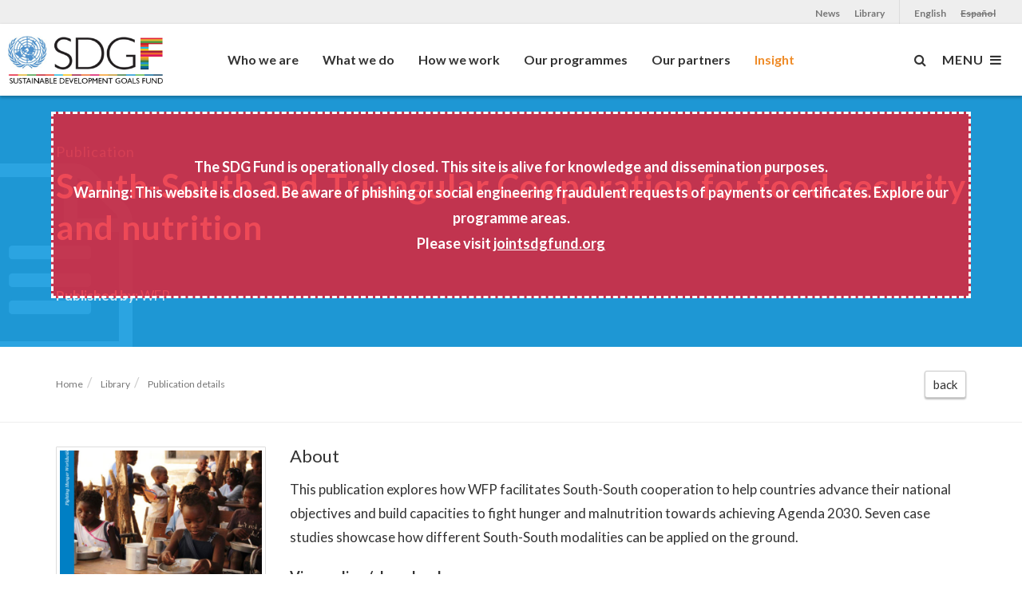

--- FILE ---
content_type: text/html; charset=utf-8
request_url: https://www.sdgfund.org/south-south-and-triangular-cooperation-food-security-and-nutrition
body_size: 18092
content:
<!DOCTYPE html>
<html lang="en" dir="ltr">
<head>
  <meta charset="utf-8">
  <meta name="viewport" content="width=device-width, initial-scale=1.0">
  <meta http-equiv="Content-Type" content="text/html; charset=utf-8" />
<link rel="shortcut icon" href="https://www.sdgfund.org/sites/default/files/favicon_0.ico" type="image/vnd.microsoft.icon" />
<meta http-equiv="X-UA-Compatible" content="IE=edge" />
<meta name="generator" content="Drupal 7 (https://www.drupal.org)" />
<link rel="canonical" href="https://www.sdgfund.org/south-south-and-triangular-cooperation-food-security-and-nutrition" />
<link rel="shortlink" href="https://www.sdgfund.org/node/1407" />
<meta property="fb:app_id" content="227555664332484" />
<meta property="og:site_name" content="Sustainable Development Goals Fund" />
<meta property="og:type" content="article" />
<meta property="og:title" content="South-South and Triangular Cooperation for food security and nutrition" />
<meta property="og:url" content="https://www.sdgfund.org/south-south-and-triangular-cooperation-food-security-and-nutrition" />
<meta property="og:updated_time" content="2017-02-24T11:03:42-05:00" />
<meta name="twitter:card" content="summary" />
<meta name="twitter:creator" content="@SDGFund" />
<meta name="twitter:creator:id" content="302039567" />
<meta name="twitter:url" content="https://www.sdgfund.org/south-south-and-triangular-cooperation-food-security-and-nutrition" />
<meta name="twitter:title" content="South-South and Triangular Cooperation for food security and nutrition" />
<meta property="article:published_time" content="2016-12-30T13:03:52-05:00" />
<meta property="article:modified_time" content="2017-02-24T11:03:42-05:00" />
  <title>South-South and Triangular Cooperation for food security and nutrition | Sustainable Development Goals Fund</title>
  <link type="text/css" rel="stylesheet" href="https://www.sdgfund.org/sites/default/files/css/css_lQaZfjVpwP_oGNqdtWCSpJT1EMqXdMiU84ekLLxQnc4.css" media="all" />
<link type="text/css" rel="stylesheet" href="https://www.sdgfund.org/sites/default/files/css/css_JCY_XIQAlFCN_AbvjWfbNrXAa03IOm7FrXUxsDgkibE.css" media="all" />
<link type="text/css" rel="stylesheet" href="https://www.sdgfund.org/sites/default/files/css/css_pOHgY83eyl5jAU_9aIX1OflTiYmqmPMzw2uq91sOllw.css" media="all" />
<link type="text/css" rel="stylesheet" href="https://www.sdgfund.org/sites/default/files/css/css_t_UuOww_huqOt3en1z6yJ1pk4Rxd4CJb3koAh_AxQtw.css" media="all" />
  <!-- HTML5 element support for IE6-8 -->
  <!--[if lt IE 9]>
    <script src="//html5shiv.googlecode.com/svn/trunk/html5.js"></script>
  <![endif]-->
  <link href="/sites/all/themes/sdgfund/css/safari.css" rel="stylesheet" type="text/css" />  
  <script defer="defer" src="https://www.sdgfund.org/sites/default/files/google_tag/language/google_tag.en.script.js?skoocp"></script>
<script src="https://www.sdgfund.org/sites/all/modules/contrib/jquery_update/replace/jquery/2.2/jquery.js?v=2.2.4"></script>
<script src="https://www.sdgfund.org/misc/jquery-extend-3.4.0.js?v=2.2.4"></script>
<script src="https://www.sdgfund.org/misc/jquery-html-prefilter-3.5.0-backport.js?v=2.2.4"></script>
<script src="https://www.sdgfund.org/misc/jquery.once.js?v=1.2"></script>
<script src="https://www.sdgfund.org/misc/drupal.js?skoocp"></script>
<script src="https://www.sdgfund.org/sites/all/modules/contrib/jquery_update/js/jquery_browser.js?v=0.0.1"></script>
<script src="https://www.sdgfund.org/misc/form-single-submit.js?v=7.101"></script>
<script src="https://www.sdgfund.org/sites/all/modules/entityreference/js/entityreference.js?skoocp"></script>
<script src="https://www.sdgfund.org/sites/all/modules/contrib/spamspan/spamspan.js?skoocp"></script>
<script src="https://www.sdgfund.org/sites/all/modules/contrib/google_analytics/googleanalytics.js?skoocp"></script>
<script>(function(i,s,o,g,r,a,m){i["GoogleAnalyticsObject"]=r;i[r]=i[r]||function(){(i[r].q=i[r].q||[]).push(arguments)},i[r].l=1*new Date();a=s.createElement(o),m=s.getElementsByTagName(o)[0];a.async=1;a.src=g;m.parentNode.insertBefore(a,m)})(window,document,"script","//www.google-analytics.com/analytics.js","ga");ga("create", "UA-60334364-1", {"cookieDomain":"auto"});ga("send", "pageview");</script>
<script src="https://www.sdgfund.org/sites/all/themes/sdgfund/bootstrap/js/affix.js?skoocp"></script>
<script src="https://www.sdgfund.org/sites/all/themes/sdgfund/bootstrap/js/alert.js?skoocp"></script>
<script src="https://www.sdgfund.org/sites/all/themes/sdgfund/bootstrap/js/button.js?skoocp"></script>
<script src="https://www.sdgfund.org/sites/all/themes/sdgfund/bootstrap/js/carousel.js?skoocp"></script>
<script src="https://www.sdgfund.org/sites/all/themes/sdgfund/bootstrap/js/collapse.js?skoocp"></script>
<script src="https://www.sdgfund.org/sites/all/themes/sdgfund/bootstrap/js/dropdown.js?skoocp"></script>
<script src="https://www.sdgfund.org/sites/all/themes/sdgfund/bootstrap/js/modal.js?skoocp"></script>
<script src="https://www.sdgfund.org/sites/all/themes/sdgfund/bootstrap/js/tooltip.js?skoocp"></script>
<script src="https://www.sdgfund.org/sites/all/themes/sdgfund/bootstrap/js/popover.js?skoocp"></script>
<script src="https://www.sdgfund.org/sites/all/themes/sdgfund/bootstrap/js/scrollspy.js?skoocp"></script>
<script src="https://www.sdgfund.org/sites/all/themes/sdgfund/bootstrap/js/tab.js?skoocp"></script>
<script src="https://www.sdgfund.org/sites/all/themes/sdgfund/bootstrap/js/transition.js?skoocp"></script>
<script src="https://www.sdgfund.org/sites/all/themes/sdgfund/js/lightcase/js/lightcase.js?skoocp"></script>
<script src="https://www.sdgfund.org/sites/all/themes/sdgfund/js/wow.js?skoocp"></script>
<script src="https://www.sdgfund.org/sites/all/themes/sdgfund/js/headroom.min.js?skoocp"></script>
<script src="https://www.sdgfund.org/sites/all/themes/sdgfund/js/jquery.cookie.js?skoocp"></script>
<script src="https://www.sdgfund.org/sites/all/themes/sdgfund/js/amcharts/amcharts.js?skoocp"></script>
<script src="https://www.sdgfund.org/sites/all/themes/sdgfund/js/amcharts/pie.js?skoocp"></script>
<script src="https://www.sdgfund.org/sites/all/themes/sdgfund/js/jquery.bgswitcher.js?skoocp"></script>
<script src="https://www.sdgfund.org/sites/all/themes/sdgfund/js/scroll-top.js?skoocp"></script>
<script src="https://www.sdgfund.org/sites/all/themes/sdgfund/js/slick/slick.min.js?skoocp"></script>
<script src="https://www.sdgfund.org/sites/all/themes/sdgfund/js/bootstrap.youtubepopup.min.js?skoocp"></script>
<script src="https://www.sdgfund.org/sites/all/themes/sdgfund/js/jquery.expander.min.js?skoocp"></script>
<script src="https://www.sdgfund.org/sites/all/themes/sdgfund/js/jquery.shuffle.min.js?skoocp"></script>
<script src="https://www.sdgfund.org/sites/all/themes/sdgfund/js/jquery.inview.min.js?skoocp"></script>
<script src="https://www.sdgfund.org/sites/all/themes/sdgfund/js/granim.min.js?skoocp"></script>
<script src="https://www.sdgfund.org/sites/all/themes/sdgfund/js/bootstrap3_player.js?skoocp"></script>
<script src="https://www.sdgfund.org/sites/all/themes/sdgfund/js/application.js?skoocp"></script>
<script>jQuery.extend(Drupal.settings, {"basePath":"\/","pathPrefix":"","setHasJsCookie":0,"ajaxPageState":{"theme":"sdgfund","theme_token":"ikH_8qgptuCCMn6NCCZ0E_hL0CE5_acCSiQqBWi9d6I","js":{"sites\/all\/themes\/bootstrap\/js\/bootstrap.js":1,"public:\/\/google_tag\/language\/google_tag.en.script.js":1,"sites\/all\/modules\/contrib\/jquery_update\/replace\/jquery\/2.2\/jquery.js":1,"misc\/jquery-extend-3.4.0.js":1,"misc\/jquery-html-prefilter-3.5.0-backport.js":1,"misc\/jquery.once.js":1,"misc\/drupal.js":1,"sites\/all\/modules\/contrib\/jquery_update\/js\/jquery_browser.js":1,"misc\/form-single-submit.js":1,"sites\/all\/modules\/entityreference\/js\/entityreference.js":1,"sites\/all\/modules\/contrib\/spamspan\/spamspan.js":1,"sites\/all\/modules\/contrib\/google_analytics\/googleanalytics.js":1,"0":1,"sites\/all\/themes\/sdgfund\/bootstrap\/js\/affix.js":1,"sites\/all\/themes\/sdgfund\/bootstrap\/js\/alert.js":1,"sites\/all\/themes\/sdgfund\/bootstrap\/js\/button.js":1,"sites\/all\/themes\/sdgfund\/bootstrap\/js\/carousel.js":1,"sites\/all\/themes\/sdgfund\/bootstrap\/js\/collapse.js":1,"sites\/all\/themes\/sdgfund\/bootstrap\/js\/dropdown.js":1,"sites\/all\/themes\/sdgfund\/bootstrap\/js\/modal.js":1,"sites\/all\/themes\/sdgfund\/bootstrap\/js\/tooltip.js":1,"sites\/all\/themes\/sdgfund\/bootstrap\/js\/popover.js":1,"sites\/all\/themes\/sdgfund\/bootstrap\/js\/scrollspy.js":1,"sites\/all\/themes\/sdgfund\/bootstrap\/js\/tab.js":1,"sites\/all\/themes\/sdgfund\/bootstrap\/js\/transition.js":1,"sites\/all\/themes\/sdgfund\/js\/lightcase\/js\/lightcase.js":1,"sites\/all\/themes\/sdgfund\/js\/wow.js":1,"sites\/all\/themes\/sdgfund\/js\/headroom.min.js":1,"sites\/all\/themes\/sdgfund\/js\/jquery.cookie.js":1,"sites\/all\/themes\/sdgfund\/js\/amcharts\/amcharts.js":1,"sites\/all\/themes\/sdgfund\/js\/amcharts\/pie.js":1,"sites\/all\/themes\/sdgfund\/js\/jquery.bgswitcher.js":1,"sites\/all\/themes\/sdgfund\/js\/scroll-top.js":1,"sites\/all\/themes\/sdgfund\/js\/slick\/slick.min.js":1,"sites\/all\/themes\/sdgfund\/js\/bootstrap.youtubepopup.min.js":1,"sites\/all\/themes\/sdgfund\/js\/jquery.expander.min.js":1,"sites\/all\/themes\/sdgfund\/js\/jquery.shuffle.min.js":1,"sites\/all\/themes\/sdgfund\/js\/jquery.inview.min.js":1,"sites\/all\/themes\/sdgfund\/js\/granim.min.js":1,"sites\/all\/themes\/sdgfund\/js\/bootstrap3_player.js":1,"sites\/all\/themes\/sdgfund\/js\/application.js":1},"css":{"modules\/system\/system.base.css":1,"modules\/field\/theme\/field.css":1,"modules\/node\/node.css":1,"sites\/all\/modules\/contrib\/views\/css\/views.css":1,"sites\/all\/modules\/contrib\/ctools\/css\/ctools.css":1,"modules\/locale\/locale.css":1,"sites\/all\/modules\/contrib\/date\/date_api\/date.css":1,"sites\/all\/themes\/sdgfund\/js\/lightcase\/css\/lightcase.css":1,"sites\/all\/themes\/sdgfund\/css\/ionicons.css":1,"sites\/all\/themes\/sdgfund\/css\/font-awesome.css":1,"sites\/all\/themes\/sdgfund\/css\/animate.css":1,"sites\/all\/themes\/sdgfund\/js\/slick\/slick.css":1,"sites\/all\/themes\/sdgfund\/js\/slick\/slick-theme.css":1,"sites\/all\/themes\/sdgfund\/css\/bootstrap3_player.css":1,"sites\/all\/themes\/sdgfund\/css\/style.css":1}},"googleanalytics":{"trackOutbound":1,"trackMailto":1,"trackDownload":1,"trackDownloadExtensions":"7z|aac|arc|arj|asf|asx|avi|bin|csv|doc(x|m)?|dot(x|m)?|exe|flv|gif|gz|gzip|hqx|jar|jpe?g|js|mp(2|3|4|e?g)|mov(ie)?|msi|msp|pdf|phps|png|ppt(x|m)?|pot(x|m)?|pps(x|m)?|ppam|sld(x|m)?|thmx|qtm?|ra(m|r)?|sea|sit|tar|tgz|torrent|txt|wav|wma|wmv|wpd|xls(x|m|b)?|xlt(x|m)|xlam|xml|z|zip"},"urlIsAjaxTrusted":{"\/south-south-and-triangular-cooperation-food-security-and-nutrition":true},"bootstrap":{"anchorsFix":0,"anchorsSmoothScrolling":1,"formHasError":1,"popoverEnabled":1,"popoverOptions":{"animation":1,"html":0,"placement":"right","selector":"","trigger":"click","triggerAutoclose":1,"title":"","content":"","delay":0,"container":"body"},"tooltipEnabled":1,"tooltipOptions":{"animation":1,"html":0,"placement":"auto left","selector":"","trigger":"hover focus","delay":0,"container":"body"}}});</script>
  <link href="https://fonts.googleapis.com/css?family=Oswald:300,400,700" rel="stylesheet">
  <link href="https://fonts.googleapis.com/css?family=Libre+Baskerville:400,700" rel="stylesheet">
  
</head>
<body class="html not-front not-logged-in no-sidebars page-node page-node- page-node-1407 node-type-publication i18n-en enable-animations navbar-is-fixed-top" >
  <!-- Google Tag Manager -->
  <noscript><iframe src="//www.googletagmanager.com/ns.html?id=GTM-MDD73V"
  height="0" width="0" style="display:none;visibility:hidden"></iframe></noscript>
  <script>(function(w,d,s,l,i){w[l]=w[l]||[];w[l].push({'gtm.start':
  new Date().getTime(),event:'gtm.js'});var f=d.getElementsByTagName(s)[0],
  j=d.createElement(s),dl=l!='dataLayer'?'&l='+l:'';j.async=true;j.src=
  '//www.googletagmanager.com/gtm.js?id='+i+dl;f.parentNode.insertBefore(j,f);
  })(window,document,'script','dataLayer','GTM-MDD73V');</script>
  <!-- End Google Tag Manager -->  
  <div id="skip-link">
    <a href="#main-content" class="element-invisible element-focusable">Skip to main content</a>
  </div>
  <div id="wrapper">
    <div class="region region-page-top"> <noscript aria-hidden="true"><iframe src="https://www.googletagmanager.com/ns.html?id=GTM-MDD73V" height="0" width="0" style="display:none;visibility:hidden"></iframe></noscript></div>    <script type="text/javascript" src="//s7.addthis.com/js/300/addthis_widget.js#pubid=ra-54f64d31487e9c2e" async="async"></script>
<div id="sidebar-wrapper"><div class="title">Menu</div> <a id="menu-close" href="#" class="pull-right toggle"> <i class="fa fa-times"></i> </a><div class="menus"><div class="region region-sidebar-menu"> <section id="block-menu-menu-main-menu-english" class="block block-menu clearfix"><h2 class="block-title">Sidebar Menu English</h2><ul class="menu nav"><li class="first expanded"><a href="/who-we-are">Who we were</a> <span class="pull-right"></span><ul class="submenu"><li class="first leaf"><a href="/who-we-are" title="">About the SDG Fund</a> <span class="pull-right"></span></li><li class="expanded"><a href="/mdgs-sdgs">From MDGs to SDGs</a> <span class="pull-right"></span><ul class="submenu"><li class="first last collapsed"><a href="/history">History</a> <span class="pull-right"></span></li></ul></li><li class="leaf"><a href="/organization">Governance</a> <span class="pull-right"></span></li><li class="leaf"><a href="/team">Team</a> <span class="pull-right"></span></li><li class="leaf"><a href="/contact">Contact us</a> <span class="pull-right"></span></li><li class="leaf"><a href="/financial-information">Financial information</a> <span class="pull-right"></span></li><li class="leaf"><a href="/how-can-you-partner-sdg-fund">How to partner</a> <span class="pull-right"></span></li><li class="last leaf"><a href="/faq">FAQs</a> <span class="pull-right"></span></li></ul></li><li class="expanded"><a href="/what-we-do">What we do</a> <span class="pull-right"></span><ul class="submenu"><li class="first leaf"><a href="/sustainable-development-goals">Achieving SDGs</a> <span class="pull-right"></span></li><li class="leaf"><a href="/knowledge-management" title="">Research and knowledge</a> <span class="pull-right"></span></li><li class="expanded"><a href="/monitoring-and-evaluation">Monitoring and evaluation</a> <span class="pull-right"></span><ul class="submenu"><li class="first leaf"><a href="/final-evaluations">Final Evaluations</a> <span class="pull-right"></span></li><li class="last leaf"><a href="/final-narrative-reports">Final Narrative Reports</a> <span class="pull-right"></span></li></ul></li><li class="last expanded"><a href="/sdg-advocacy">SDG Advocacy</a> <span class="pull-right"></span><ul class="submenu"><li class="first last leaf"><a href="/sustainablecooking">Sustainable cooking</a> <span class="pull-right"></span></li></ul></li></ul></li><li class="expanded"><a href="/results-oriented-and-people-centered-un">How we work</a> <span class="pull-right"></span><ul class="submenu"><li class="first leaf"><a href="/un-joint-efforts">UN Joint Efforts</a> <span class="pull-right"></span></li><li class="leaf"><a href="/ensuring-national-ownership">National ownership</a> <span class="pull-right"></span></li><li class="expanded"><a href="/private-sector-partnerships">Private sector partnerships</a> <span class="pull-right"></span><ul class="submenu"><li class="first leaf"><a href="/sdg-fund-private-sector-advisory-group">Private Sector Advisory Group</a> <span class="pull-right"></span></li><li class="expanded"><a href="/private-sector-reports">Private Sector Reports</a> <span class="pull-right"></span><ul class="submenu"><li class="first leaf"><a href="/business-and-SDG16" title="">Business and SDG 16</a> <span class="pull-right"></span></li><li class="leaf"><a href="/universality-and-sdgs" title="">Universality and the SDGs</a> <span class="pull-right"></span></li><li class="last leaf"><a href="/business-and-un" title="">Business and UN</a> <span class="pull-right"></span></li></ul></li><li class="leaf"><a href="/sdgf-framework-engagement">SDGF Framework of Engagement</a> <span class="pull-right"></span></li><li class="last leaf"><a href="/creative-industries-and-sustainable-development" title="">Creative Industries</a> <span class="pull-right"></span></li></ul></li><li class="leaf"><a href="/multidimensionality">Aligning SDGs</a> <span class="pull-right"></span></li><li class="leaf"><a href="/matching-funds">Matching funds</a> <span class="pull-right"></span></li><li class="leaf"><a href="/south-south-cooperation">South South Cooperation</a> <span class="pull-right"></span></li><li class="expanded"><a href="/creative-industries-and-sustainable-development">Creative Industries</a> <span class="pull-right"></span><ul class="submenu"><li class="first leaf"><a href="/architecture">Architecture</a> <span class="pull-right"></span></li><li class="leaf"><a href="/digital-education">Digital Education</a> <span class="pull-right"></span></li><li class="leaf"><a href="/gastronomy">Gastronomy</a> <span class="pull-right"></span></li><li class="last leaf"><a href="/music">Music</a> <span class="pull-right"></span></li></ul></li><li class="leaf"><a href="/sustainability">Sustainability</a> <span class="pull-right"></span></li><li class="leaf"><a href="/gender-equality">Gender mainstreaming</a> <span class="pull-right"></span></li><li class="last leaf"><a href="/transparency-and-reporting">Transparency</a> <span class="pull-right"></span></li></ul></li><li class="expanded"><a href="/programmes">Our programmes</a> <span class="pull-right"></span><ul class="submenu"><li class="first leaf"><a href="/programmes" title="">Joint Programmes</a> <span class="pull-right"></span></li><li class="last leaf"><a href="/selection-programmes">Selection process</a> <span class="pull-right"></span></li></ul></li><li class="expanded"><a href="/un-agencies-governments-businesses-and-universities-committed-achieving-sdgs">Our partners</a> <span class="pull-right"></span><ul class="submenu"><li class="first leaf"><a href="/un-agencies">UN Agencies</a> <span class="pull-right"></span></li><li class="leaf"><a href="/private-sector">Private Sector</a> <span class="pull-right"></span></li><li class="leaf"><a href="/donors">Donors</a> <span class="pull-right"></span></li><li class="last leaf"><a href="/universities">Universities</a> <span class="pull-right"></span></li></ul></li><li class="last expanded active-trail active"><a href="/insight" class="active-trail">Insight</a> <span class="pull-right"></span><ul class="submenu"><li class="first leaf"><a href="/news">News</a> <span class="pull-right"></span></li><li class="leaf active-trail active"><a href="/library" class="active active-trail">Library</a> <span class="pull-right"></span></li><li class="leaf"><a href="/stories">Stories</a> <span class="pull-right"></span></li><li class="leaf"><a href="/case-studies">Case studies</a> <span class="pull-right"></span></li><li class="leaf"><a href="https://www.youtube.com/user/mdgfund2015" title="">Videos</a> <span class="pull-right"></span></li><li class="last leaf"><a href="/campaigns">Campaigns</a> <span class="pull-right"></span></li></ul></li></ul></section></div><div class="menus-footer"> <a href="http://www.facebook.com/sdgfund" target="_blank"> <i class="fa fa-facebook"></i> </a> <a href="http://www.youtube.com/user/mdgfund2015" target="_blank"> <i class="fa fa-youtube"></i> </a> <a href="http://twitter.com/SDGFund" target="_blank"> <i class="fa fa-twitter"></i> </a></div></div></div><div id="topbar"><div class="container-fluid"> <section id="block-locale-language" class="block block-locale clearfix"><h2 class="block-title">Languages</h2><ul class="language-switcher-locale-url"><li class="es first"><span class="language-link locale-untranslated" xml:lang="es">Español</span></li><li class="en last active"><a href="/south-south-and-triangular-cooperation-food-security-and-nutrition" class="language-link active" xml:lang="en">English</a></li></ul></section><div class="region region-topbar-menu"> <section id="block-menu-menu-topbar-menu-en" class="block block-menu clearfix"><h2 class="block-title">Topbar Menu EN</h2><ul class="menu nav"><li class="first leaf"><a href="/library" title="">Library</a></li><li class="last leaf"><a href="/news" title="">News</a></li></ul></section></div></div></div><header id="navbar" role="banner" class="navbar navbar-fixed-top navbar-default headroom--not-bottom headroom--pinned headroom--top"><div id="logo-wrapper" class="pull-left"> <a class="logo-link" href="/" title="Home"> <img height="80" src="/sites/all/themes/sdgfund/img/sdgf-logo-300.png" alt="Home" /> </a></div> <nav role="navigation"> <section id="block-system-main-menu" class="block block-system block-menu clearfix"><h2 class="block-title">Main menu</h2><ul class="menu nav"><li class="first leaf"><a href="/who-we-are" title="">Who we are</a></li><li class="leaf"><a href="/what-we-do" title="">What we do</a></li><li class="leaf"><a href="/results-oriented-and-people-centered-un" title="">How we work</a></li><li class="leaf"><a href="/programmes" title="">Our programmes</a></li><li class="leaf"><a href="/un-agencies-governments-businesses-and-universities-committed-achieving-sdgs" title="">Our partners</a></li><li class="last leaf active-trail active"><a href="/insight" class="active-trail">Insight</a></li></ul></section><ul class="nav navbar-nav pull-right right-nav"><li> <a data-container="body" data-toggle="popover" data-html="true" data-placement="bottom" data-content='<form class="form-search content-search form-search content-search navbar-form" action="/south-south-and-triangular-cooperation-food-security-and-nutrition" method="post" id="search-block-form" accept-charset="UTF-8"><div><div><h2 class="element-invisible">Search form</h2><div class="input-group"><input title="Enter the terms you wish to search for." placeholder="Search" class="form-control form-text" type="text" id="edit-search-block-form--2" name="search_block_form" value="" size="15" maxlength="128" /><span class="input-group-btn"><button type="submit" class="btn btn-primary"><span class="icon glyphicon glyphicon-search" aria-hidden="true"></span></button></span></div><button class="element-invisible btn btn-primary form-submit" type="submit" id="edit-submit" name="op" value="Search">Search</button><input type="hidden" name="form_build_id" value="form-RuM4_-EWUabMmzrmlgfJMkFGFg4BIKTdB2NWe7_tJbk" /><input type="hidden" name="form_id" value="search_block_form" /></div></div></form>'> <i class="fa fa-search"></i> </a></li><li> <a id="menu-toggle" href="#"> MENU&nbsp;&nbsp;<i class="fa fa-bars"></i> </a></li></ul> </nav> </header><div class="permanent-notice"><div class="text"> The SDG Fund is operationally closed. This site is alive for knowledge and dissemination purposes. <br> Warning: This website is closed. Be aware of phishing or social engineering fraudulent requests of payments or certificates. Explore our programme areas.<br> Please visit <a href="https://jointsdgfund.org" target="_blank">jointsdgfund.org</a></div></div>
<script type="text/javascript">
ga('send','event','Library publication accessed','https://www.sdgfund.org/south-south-and-triangular-cooperation-food-security-and-nutrition');
</script>
<div class="main-container"><div class="jumbotron"> <i class="fa fa-file-text-o"></i><div class="container"><h1 class="page-header"> <small> Publication </small><br /> South-South and Triangular Cooperation for food security and nutrition</h1><div class="row"><div class="col-sm-8 col-md-8"><p class="text-medium"> <strong>Published by:</strong> WFP</p></div><div class="col-sm-4 col-md-4 hidden-xs text-right" style="height:34px;overflow:hidden;"><div class="addthis_sharing_toolbox"></div></div></div></div></div><div class="region region-content"> <section id="block-system-main" class="block block-system clearfix"><div class="container search-results-container clearfix"> <br><ol class="breadcrumb pull-left" style="display: block;"><li class="first"> <a href="/">Home</a></li><li class="last"> <a href="/library"> Library </a></li><li class="last"> <a href="#" class="active-trail"> Publication details </a></li></ol> <a class="btn btn-default btn-sm pull-right" href="javascript:history.back()"> back </a></div><hr /><div id="node-1407" class="node node-publication clearfix" about="/south-south-and-triangular-cooperation-food-security-and-nutrition" typeof="sioc:Item foaf:Document"><div class="container"> <span property="dc:title" content="South-South and Triangular Cooperation for food security and nutrition" class="rdf-meta element-hidden"></span></div><div class="container content clearfix"><div class="row"><div class="col-sm-4 col-md-3"><div class="thumbnail"> <a href="/south-south-and-triangular-cooperation-food-security-and-nutrition" class="active"><img typeof="foaf:Image" class="img-responsive img-responsive" src="https://www.sdgfund.org/sites/default/files/styles/cropped_publication/public/wfp289623-1.jpg?itok=osO94S0x" width="600" height="800" alt="" /></a></div></div><div class="col-sm-8 col-md-9"><h4 class="no-margin-top">About</h4><div class="field field-name-field-body field-type-text-long field-label-hidden"><div class="field-items"><div class="field-item even">This publication explores how WFP facilitates South-South cooperation to help countries advance their national objectives and build capacities to fight hunger and malnutrition towards achieving Agenda 2030. Seven case studies showcase how different South-South modalities can be applied on the ground.</div></div></div><h3>View online / download</h3><div> <a onclick="ga('send','event','Library External Link Click',this.href);" class="btn btn-primary library-link" href="http://documents.wfp.org/stellent/groups/public/documents/communications/wfp289623.pdf?_ga=1.239290571.938730172.1483120418" target="_blank"> <i class="fa fa-external-link"></i> External Link </a> <br> <br><p class="alert alert-info text-small"> Links to external publications on the SDG Library are being provided as a convenience and for informational purposes only; they do not constitute an endorsement or an approval by the SDG Fund or the UN of any of the products, services or opinions of the corporation, organization or individual. The SDG Fund or the UN bear no responsibility for the accuracy, legality or content of the external site or for that of subsequent links. Contact the external site for answers to questions regarding its content.</p></div></div></div> <br><h4>General Information</h4><table class="table"><tr><th class="col-sm-3 col-md-3"> SDGs</th><td> <a href="/goal-2-zero-hunger" class="sdg-icon-small" data-toggle="tooltip" data-placement="top" title="Goal 2: Zero hunger"> <img src="https://www.sdgfund.org/sites/default/files/E_SDG_Icons_NoText-02.jpg" alt="Goal 2: Zero hunger" /> </a> <a href="/goal-17-partnerships-goals" class="sdg-icon-small" data-toggle="tooltip" data-placement="top" title="Goal 17: Partnerships for the goals"> <img src="https://www.sdgfund.org/sites/default/files/E_SDG_Icons_NoText-17.jpg" alt="Goal 17: Partnerships for the goals" /> </a></td></tr><tr><th> Published</th><td><div class="field field-name-field-year field-type-datetime field-label-hidden"><div class="field-items"><div class="field-item even"><span property="dc:date" datatype="xsd:dateTime" content="2016-01-01T00:00:00-05:00" class="date-display-single">2016</span></div></div></div></td></tr><tr><th> Thematic Area</th><td><div class="field field-name-field-thematic-area field-type-entityreference field-label-hidden"><div class="field-items"><div class="field-item even">Food security and nutrition</div></div></div></td></tr></table></div></div><div style="display: none"> Array
( [#theme] => field [#weight] => 0 [#title] => External Link URL [#access] => 1 [#label_display] => hidden [#view_mode] => full [#language] => und [#field_name] => field_external_link [#field_type] => text [#field_translatable] => 0 [#entity_type] => node [#bundle] => publication [#object] => stdClass Object ( [vid] => 3548 [uid] => 1990 [title] => South-South and Triangular Cooperation for food security and nutrition [log] => [status] => 1 [comment] => 1 [promote] => 0 [sticky] => 0 [nid] => 1407 [type] => publication [language] => en [created] => 1483121032 [changed] => 1487952222 [tnid] => 0 [translate] => 0 [revision_timestamp] => 1487952222 [revision_uid] => 1 [field_sdgs] => Array ( [und] => Array ( [0] => Array ( [target_id] => 223 [entity] => stdClass Object ( [vid] => 5469 [uid] => 1 [title] => Goal 2: Zero hunger [log] => sysadmin replaced <em class="placeholder">http://www.sdgfund.org</em> with <em class="placeholder">http://www.sdgfund.org</em> via Scanner Search and Replace module. [status] => 1 [comment] => 1 [promote] => 0 [sticky] => 0 [nid] => 223 [type] => sdg [language] => en [created] => 1450137275 [changed] => 1517561646 [tnid] => 223 [translate] => 0 [revision_timestamp] => 1517561646 [revision_uid] => 1 [field_icon] => Array ( [und] => Array ( [0] => Array ( [fid] => 288 [uid] => 1 [filename] => E_SDG_Icons_NoText-02.jpg [uri] => public://E_SDG_Icons_NoText-02.jpg [filemime] => image/jpeg [filesize] => 45720 [status] => 1 [timestamp] => 1450137275 [type] => image [field_file_image_alt_text] => Array ( ) [field_file_image_title_text] => Array ( ) [rdf_mapping] => Array ( ) [title] => [alt] => [metadata] => Array ( [height] => 466 [width] => 466 ) [height] => 466 [width] => 466 ) ) ) [field_body] => Array ( [und] => Array ( [0] => Array ( [value] =><div class="section h3Story"><h3>End hunger, achieve food security and improved nutrition and promote sustainable agriculture</h3></div><div class="copy"><p>Rapid economic growth and increased agricultural productivity over the past two decades has seen the proportion of undernourished people drop by almost half.</p><p>Many developing countries that used to suffer from famine and hunger can now meet the nutritional needs of the most vulnerable. Central and East Asia, Latin America and the Caribbean have all made huge progress in eradicating extreme hunger.</p><p>These are all significant achievements in reaching the targets set out by the first Millennium Development Goals. Unfortunately, extreme hunger and malnutrition remain a huge barrier to development in many countries. 795 million people are estimated to be chronically undernourished as of 2014, often as a direct consequence of environmental degradation, drought and loss of biodiversity. Over 90 million children under the age of five are dangerously underweight. And one person in every four still goes hungry in Africa.</p><p>The Sustainable Development Goals (SDGs) aim to end all forms of hunger and malnutrition by 2030, making sure all people – especially children and the more vulnerable – have access to sufficient and nutritious food all year round. This involves promoting sustainable agricultural practices: improving the livelihoods and capacities of small scale famers, allowing equal access to land, technology and markets. It also requires international cooperation to ensure investment in infrastructure and technology to improve agricultural productivity.</p><p>Together with the other goals set out here, we can end hunger by 2030.</p><p>Zero Hunger is one of 17 Global Goals that make up the <a href="http://www.undp.org/content/undp/en/home/mdgoverview/post-2015-development-agenda/">2030 Agenda for Sustainable Development</a>. An integrated approach is crucial for progress across the multiple goals.</p><p><em>Learn more about the <a href="http://www.un.org/sustainabledevelopment/hunger/" target="_blank">targets for Goal 2</a>.</em></p></div> [format] => full_html [safe_value] =><div class="section h3Story"><h3>End hunger, achieve food security and improved nutrition and promote sustainable agriculture</h3></div><div class="copy"><p>Rapid economic growth and increased agricultural productivity over the past two decades has seen the proportion of undernourished people drop by almost half.</p><p>Many developing countries that used to suffer from famine and hunger can now meet the nutritional needs of the most vulnerable. Central and East Asia, Latin America and the Caribbean have all made huge progress in eradicating extreme hunger.</p><p>These are all significant achievements in reaching the targets set out by the first Millennium Development Goals. Unfortunately, extreme hunger and malnutrition remain a huge barrier to development in many countries. 795 million people are estimated to be chronically undernourished as of 2014, often as a direct consequence of environmental degradation, drought and loss of biodiversity. Over 90 million children under the age of five are dangerously underweight. And one person in every four still goes hungry in Africa.</p><p>The Sustainable Development Goals (SDGs) aim to end all forms of hunger and malnutrition by 2030, making sure all people – especially children and the more vulnerable – have access to sufficient and nutritious food all year round. This involves promoting sustainable agricultural practices: improving the livelihoods and capacities of small scale famers, allowing equal access to land, technology and markets. It also requires international cooperation to ensure investment in infrastructure and technology to improve agricultural productivity.</p><p>Together with the other goals set out here, we can end hunger by 2030.</p><p>Zero Hunger is one of 17 Global Goals that make up the <a href="http://www.undp.org/content/undp/en/home/mdgoverview/post-2015-development-agenda/">2030 Agenda for Sustainable Development</a>. An integrated approach is crucial for progress across the multiple goals.</p><p><em>Learn more about the <a href="http://www.un.org/sustainabledevelopment/hunger/" target="_blank">targets for Goal 2</a>.</em></p></div> ) ) ) [field_the_sdgf_work] => Array ( [und] => Array ( [0] => Array ( [value] => SDG Fund’s programmes contributing to SDG 2 [format] => [safe_value] => SDG Fund’s programmes contributing to SDG 2 ) ) ) [field_icon_with_text] => Array ( [und] => Array ( [0] => Array ( [fid] => 289 [uid] => 1 [filename] => E_SDG_Icons-02.jpg [uri] => public://E_SDG_Icons-02.jpg [filemime] => image/jpeg [filesize] => 60460 [status] => 1 [timestamp] => 1450137275 [type] => image [field_file_image_alt_text] => Array ( ) [field_file_image_title_text] => Array ( ) [rdf_mapping] => Array ( ) [title] => [alt] => [metadata] => Array ( [height] => 466 [width] => 466 ) [height] => 466 [width] => 466 ) ) ) [field_the_sdg_fund_response] => Array ( [und] => Array ( [0] => Array ( [value] =><p><strong>The SDG Fund response</strong></p><p>Underlying the food and nutrition situation are multiple challenges in achieving sustainable food production. A rapidly growing population is increasing the demand for food. The SDG Fund programmes apply a multisectoral approach and include the following key dimensions:</p><ul><li>Promotion of integrated approaches for alleviating child hunger and under-nutrition</li><li>Promotion of sustainable and resilient livelihoods for vulnerable households, especially in the context of adaptation to climate change</li><li>Strengthening of capacities to generate information allowing for improved policy-making and advocacy.</li></ul><p>For example:</p><ul><li>In <strong><a href="http://www.sdgfund.org/strengthening-local-food-systems-and-capacity-building-aimed-improving-production-and-access-safe">Ecuador</a>’s </strong>Imbabura region, the SDG Fund joint programme is putting into practice an integrated approach to tackle some of the most pressing challenges in the country: building income opportunities for the small farmer-owned production units, overhauling the country’s local food production for better access to safe, affordable and nutritious food and fighting malnutrition and anemia.</li></ul><ul><li><strong><a href="http://www.sdgfund.org/food-security-and-nutrition-children-and-salvadoran-households-sannhos">El Salvador’</a>s </strong>government is developing new plans and regulations to tackle food security and nutrition among the most vulnerable. By reconsidering the role of women, the programme is increasing access to health services and promoting women-owned micro-businesses to reduce the high rates of under nutrition and obesity.</li></ul><ul><li>In <a href="http://www.sdgfund.org/current-programmes/sri-lanka/scaling-nutrition-through-multi-sector-approach"><strong>Sri Lanka</strong></a>, the joint programme is addressing food insecurity by closely aligning with national policies and using surveys to improve the efficiency and effectiveness of the investment on food security and nutrition. With the support of the National Nutrition Council, the programme is working with the government to take well-informed decisions on targeting the appropriate recipients and in promoting micronutrient rich foods. The programme is working to empower women and to influence behavior changes in children.</li></ul><ul><li>In <a href="http://www.sdgfund.org/current-programmes/viet-nam/integrated-nutrition-and-food-security-strategies-children-and-vulnerable-groups-viet-nam"><strong>Viet Nam</strong>,</a> the SDG Fund joint programme operates in 2 provinces with extremely high poverty rates. It focuses on nutrition policies and standards, development of institutional capacity and systems, and evidence generation.</li></ul> [format] => full_html [safe_value] =><p><strong>The SDG Fund response</strong></p><p>Underlying the food and nutrition situation are multiple challenges in achieving sustainable food production. A rapidly growing population is increasing the demand for food. The SDG Fund programmes apply a multisectoral approach and include the following key dimensions:</p><ul><li>Promotion of integrated approaches for alleviating child hunger and under-nutrition</li><li>Promotion of sustainable and resilient livelihoods for vulnerable households, especially in the context of adaptation to climate change</li><li>Strengthening of capacities to generate information allowing for improved policy-making and advocacy.</li></ul><p>For example:</p><ul><li>In <strong><a href="http://www.sdgfund.org/strengthening-local-food-systems-and-capacity-building-aimed-improving-production-and-access-safe">Ecuador</a>’s </strong>Imbabura region, the SDG Fund joint programme is putting into practice an integrated approach to tackle some of the most pressing challenges in the country: building income opportunities for the small farmer-owned production units, overhauling the country’s local food production for better access to safe, affordable and nutritious food and fighting malnutrition and anemia.</li></ul><ul><li><strong><a href="http://www.sdgfund.org/food-security-and-nutrition-children-and-salvadoran-households-sannhos">El Salvador’</a>s </strong>government is developing new plans and regulations to tackle food security and nutrition among the most vulnerable. By reconsidering the role of women, the programme is increasing access to health services and promoting women-owned micro-businesses to reduce the high rates of under nutrition and obesity.</li></ul><ul><li>In <a href="http://www.sdgfund.org/current-programmes/sri-lanka/scaling-nutrition-through-multi-sector-approach"><strong>Sri Lanka</strong></a>, the joint programme is addressing food insecurity by closely aligning with national policies and using surveys to improve the efficiency and effectiveness of the investment on food security and nutrition. With the support of the National Nutrition Council, the programme is working with the government to take well-informed decisions on targeting the appropriate recipients and in promoting micronutrient rich foods. The programme is working to empower women and to influence behavior changes in children.</li></ul><ul><li>In <a href="http://www.sdgfund.org/current-programmes/viet-nam/integrated-nutrition-and-food-security-strategies-children-and-vulnerable-groups-viet-nam"><strong>Viet Nam</strong>,</a> the SDG Fund joint programme operates in 2 provinces with extremely high poverty rates. It focuses on nutrition policies and standards, development of institutional capacity and systems, and evidence generation.</li></ul> ) ) ) [field_targets] => Array ( [und] => Array ( [0] => Array ( [value] =><ul><li style="text-align: left;">By 2030, end hunger and ensure access by all people, in particular the poor and people in vulnerable situations, including infants, to safe, nutritious and sufficient food all year round</li></ul><ul><li style="text-align: left;">By 2030, end all forms of malnutrition, including achieving, by 2025, the internationally agreed targets on stunting and wasting in children under 5 years of age, and address the nutritional needs of adolescent girls, pregnant and lactating women and older persons</li></ul><ul><li style="text-align: left;">By 2030, double the agricultural productivity and incomes of small-scale food producers, in particular women, indigenous peoples, family farmers, pastoralists and fishers, including through secure and equal access to land, other productive resources and inputs, knowledge, financial services, markets and opportunities for value addition and non-farm employment</li></ul><ul><li style="text-align: left;">By 2030, ensure sustainable food production systems and implement resilient agricultural practices that increase productivity and production, that help maintain ecosystems, that strengthen capacity for adaptation to climate change, extreme weather, drought, flooding and other disasters and that progressively improve land and soil quality</li><li style="text-align: left;">By 2020, maintain the genetic diversity of seeds, cultivated plants and farmed and domesticated animals and their related wild species, including through soundly managed and diversified seed and plant banks at the national, regional and international levels, and promote access to and fair and equitable sharing of benefits arising from the utilization of genetic resources and associated traditional knowledge, as internationally agreed</li></ul><ul><li style="text-align: left;">Increase investment, including through enhanced international cooperation, in rural infrastructure, agricultural research and extension services, technology development and plant and livestock gene banks in order to enhance agricultural productive capacity in developing countries, in particular least developed countries</li></ul><ul><li style="text-align: left;">Correct and prevent trade restrictions and distortions in world agricultural markets, including through the parallel elimination of all forms of agricultural export subsidies and all export measures with equivalent effect, in accordance with the mandate of the Doha Development Round</li></ul><ul><li style="text-align: left;">Adopt measures to ensure the proper functioning of food commodity markets and their derivatives and facilitate timely access to market information, including on food reserves, in order to help limit extreme food price volatility</li></ul> [format] => full_html [safe_value] =><ul><li style="text-align: left;">By 2030, end hunger and ensure access by all people, in particular the poor and people in vulnerable situations, including infants, to safe, nutritious and sufficient food all year round</li></ul><ul><li style="text-align: left;">By 2030, end all forms of malnutrition, including achieving, by 2025, the internationally agreed targets on stunting and wasting in children under 5 years of age, and address the nutritional needs of adolescent girls, pregnant and lactating women and older persons</li></ul><ul><li style="text-align: left;">By 2030, double the agricultural productivity and incomes of small-scale food producers, in particular women, indigenous peoples, family farmers, pastoralists and fishers, including through secure and equal access to land, other productive resources and inputs, knowledge, financial services, markets and opportunities for value addition and non-farm employment</li></ul><ul><li style="text-align: left;">By 2030, ensure sustainable food production systems and implement resilient agricultural practices that increase productivity and production, that help maintain ecosystems, that strengthen capacity for adaptation to climate change, extreme weather, drought, flooding and other disasters and that progressively improve land and soil quality</li><li style="text-align: left;">By 2020, maintain the genetic diversity of seeds, cultivated plants and farmed and domesticated animals and their related wild species, including through soundly managed and diversified seed and plant banks at the national, regional and international levels, and promote access to and fair and equitable sharing of benefits arising from the utilization of genetic resources and associated traditional knowledge, as internationally agreed</li></ul><ul><li style="text-align: left;">Increase investment, including through enhanced international cooperation, in rural infrastructure, agricultural research and extension services, technology development and plant and livestock gene banks in order to enhance agricultural productive capacity in developing countries, in particular least developed countries</li></ul><ul><li style="text-align: left;">Correct and prevent trade restrictions and distortions in world agricultural markets, including through the parallel elimination of all forms of agricultural export subsidies and all export measures with equivalent effect, in accordance with the mandate of the Doha Development Round</li></ul><ul><li style="text-align: left;">Adopt measures to ensure the proper functioning of food commodity markets and their derivatives and facilitate timely access to market information, including on food reserves, in order to help limit extreme food price volatility</li></ul> ) ) ) [field_sdg_targets_headline] => Array ( [und] => Array ( [0] => Array ( [value] => Goal 2 targets [format] => [safe_value] => Goal 2 targets ) ) ) [rdf_mapping] => Array ( [rdftype] => Array ( [0] => sioc:Item [1] => foaf:Document ) [title] => Array ( [predicates] => Array ( [0] => dc:title ) ) [created] => Array ( [predicates] => Array ( [0] => dc:date [1] => dc:created ) [datatype] => xsd:dateTime [callback] => date_iso8601 ) [changed] => Array ( [predicates] => Array ( [0] => dc:modified ) [datatype] => xsd:dateTime [callback] => date_iso8601 ) [body] => Array ( [predicates] => Array ( [0] => content:encoded ) ) [uid] => Array ( [predicates] => Array ( [0] => sioc:has_creator ) [type] => rel ) [name] => Array ( [predicates] => Array ( [0] => foaf:name ) ) [comment_count] => Array ( [predicates] => Array ( [0] => sioc:num_replies ) [datatype] => xsd:integer ) [last_activity] => Array ( [predicates] => Array ( [0] => sioc:last_activity_date ) [datatype] => xsd:dateTime [callback] => date_iso8601 ) ) [path] => Array ( [pathauto] => 1 ) [name] => sysadmin [picture] => 0 [data] => a:2:{s:7:"contact";i:0;s:7:"overlay";i:1;} ) [access] => 1 ) [1] => Array ( [target_id] => 253 [entity] => stdClass Object ( [vid] => 5495 [uid] => 1 [title] => Goal 17: Partnerships for the goals [log] => sysadmin replaced <em class="placeholder">http://www.sdgfund.org</em> with <em class="placeholder">http://www.sdgfund.org</em> via Scanner Search and Replace module. [status] => 1 [comment] => 1 [promote] => 0 [sticky] => 0 [nid] => 253 [type] => sdg [language] => en [created] => 1450140562 [changed] => 1517561646 [tnid] => 253 [translate] => 0 [revision_timestamp] => 1517561646 [revision_uid] => 1 [field_icon] => Array ( [und] => Array ( [0] => Array ( [fid] => 334 [uid] => 1 [filename] => E_SDG_Icons_NoText-17.jpg [uri] => public://E_SDG_Icons_NoText-17.jpg [filemime] => image/jpeg [filesize] => 68346 [status] => 1 [timestamp] => 1450140562 [type] => image [field_file_image_alt_text] => Array ( ) [field_file_image_title_text] => Array ( ) [rdf_mapping] => Array ( ) [title] => [alt] => [metadata] => Array ( [height] => 466 [width] => 466 ) [height] => 466 [width] => 466 ) ) ) [field_body] => Array ( [und] => Array ( [0] => Array ( [value] =><div class="section h3Story"><h3>Revitalize the global partnership for sustainable development</h3></div><div class="copy"><p>The Sustainable Development Goals (SDGs) can only be realized with a strong commitment to global partnership and cooperation. While official development assistance from developed countries increased by 66 percent between 2000 and 2014, humanitarian crises brought on by conflict or natural disasters continue to demand financial resources and aid. Many countries also require Official Development Assistance to encourage growth and trade.</p><p>The world today is more interconnected than ever before. Improving access to technology and knowledge is an important way to share ideas and foster innovation. Coordinating policies to help developing countries manage their debt, as well as promoting investment for the least developed, is vital to achieve sustainable growth and development.</p><p>The goals aim to enhance North-South and South-South cooperation by supporting national plans to achieve all the targets. Promoting international trade, and helping developing countries increase their exports, is all part of achieving a universal rules-based and equitable trading system that is fair and open, and benefits all.</p><p>Strengthening global solidarity is one of 17 Global Goals that make up the <a href="http://www.undp.org/content/undp/en/home/mdgoverview/post-2015-development-agenda/">2030 Agenda for Sustainable Development</a>. An integrated approach is crucial for progress across the multiple goals.</p><p><em>Learn more about the <a href="http://www.un.org/sustainabledevelopment/globalpartnerships/" target="_blank">targets for Goal 17</a>.</em></p></div> [format] => full_html [safe_value] =><div class="section h3Story"><h3>Revitalize the global partnership for sustainable development</h3></div><div class="copy"><p>The Sustainable Development Goals (SDGs) can only be realized with a strong commitment to global partnership and cooperation. While official development assistance from developed countries increased by 66 percent between 2000 and 2014, humanitarian crises brought on by conflict or natural disasters continue to demand financial resources and aid. Many countries also require Official Development Assistance to encourage growth and trade.</p><p>The world today is more interconnected than ever before. Improving access to technology and knowledge is an important way to share ideas and foster innovation. Coordinating policies to help developing countries manage their debt, as well as promoting investment for the least developed, is vital to achieve sustainable growth and development.</p><p>The goals aim to enhance North-South and South-South cooperation by supporting national plans to achieve all the targets. Promoting international trade, and helping developing countries increase their exports, is all part of achieving a universal rules-based and equitable trading system that is fair and open, and benefits all.</p><p>Strengthening global solidarity is one of 17 Global Goals that make up the <a href="http://www.undp.org/content/undp/en/home/mdgoverview/post-2015-development-agenda/">2030 Agenda for Sustainable Development</a>. An integrated approach is crucial for progress across the multiple goals.</p><p><em>Learn more about the <a href="http://www.un.org/sustainabledevelopment/globalpartnerships/" target="_blank">targets for Goal 17</a>.</em></p></div> ) ) ) [field_the_sdgf_work] => Array ( [und] => Array ( [0] => Array ( [value] => SDG Fund’s programmes contributing to SDG 17 [format] => [safe_value] => SDG Fund’s programmes contributing to SDG 17 ) ) ) [field_icon_with_text] => Array ( [und] => Array ( [0] => Array ( [fid] => 335 [uid] => 1 [filename] => E_SDG_Icons-17.jpg [uri] => public://E_SDG_Icons-17.jpg [filemime] => image/jpeg [filesize] => 100789 [status] => 1 [timestamp] => 1450140562 [type] => image [field_file_image_alt_text] => Array ( ) [field_file_image_title_text] => Array ( ) [rdf_mapping] => Array ( ) [title] => [alt] => [metadata] => Array ( [height] => 466 [width] => 466 ) [height] => 466 [width] => 466 ) ) ) [field_the_sdg_fund_response] => Array ( [und] => Array ( [0] => Array ( [value] =><p><strong>The SDG Fund response</strong></p><p>SDG Fund bridges the efforts of different development partners such as UN agencies, national and local governments, businesses, civil society, and academia.</p><p>All SDG Fund programmes are cooperative or joint in nature, which means UN agencies coordinate with one another and their national partners to establish integrated responses that address community-wide issues such as poor access to potable water, child nutrition, income generation for vulnerable populations, and gender parity at the institutional level.&nbsp;</p><p>Sustainable development must be inclusive and people-centered. Efforts to increase the effectiveness of development cooperation should be based on basic principles of country ownership, inclusive partnerships, transparency and accountability.</p><p>For example,</p><ul><li>The SDG Fund has introduced the use of <strong>matching funds </strong>that are provided by national and local governments, international donors and the private sector. This increases sustainability, impact, national ownership and the potential to scale up.&nbsp; 55% of the overall SDG Fund programme budget comes from matching funds.</li></ul><ul><li>To contribute to developing strong public-private partnerships, the SDG-F established a <a href="http://www.sdgfund.org/sdg-fund-private-sector-advisory-group"><strong>Private Sector Advisory Group </strong></a>formed by business leaders of major companies from various industries worldwide. These leaders are helping the SDG Fund build a roadmap for how public-private alliances can provide large-scale solutions for achieving the SDGs. Its aim is to collaborate and discuss practical solutions pertaining to the common challenges of contemporary sustainability. The Advisory Group is committed to identifying areas of common interest and deciphering the best methods of UN-private sector engagement, as well as offering suggestions for how to work more effectively at the country level.</li></ul><ul><li>A clear interest in <strong>South-South Collaboration </strong>is being incorporated from the inception of programmes. For example, in Paraguay the SDG-F is supporting the creation of a national observatory on the Right to Food in order to improve food security, nutrition policy-making and implementation. The initiative is promoting the exchange of experiences with countries that have already established similar mechanisms. In Tanzania, the SDG-F is supporting the national government to build and scale-up a pro-poor and child-sensitive national social protection system. The programme is promoting South-South Cooperation among countries that have implemented similar schemes in order to build the capacities of the Minister of Finance.</li></ul> [format] => full_html [safe_value] =><p><strong>The SDG Fund response</strong></p><p>SDG Fund bridges the efforts of different development partners such as UN agencies, national and local governments, businesses, civil society, and academia.</p><p>All SDG Fund programmes are cooperative or joint in nature, which means UN agencies coordinate with one another and their national partners to establish integrated responses that address community-wide issues such as poor access to potable water, child nutrition, income generation for vulnerable populations, and gender parity at the institutional level. </p><p>Sustainable development must be inclusive and people-centered. Efforts to increase the effectiveness of development cooperation should be based on basic principles of country ownership, inclusive partnerships, transparency and accountability.</p><p>For example,</p><ul><li>The SDG Fund has introduced the use of <strong>matching funds </strong>that are provided by national and local governments, international donors and the private sector. This increases sustainability, impact, national ownership and the potential to scale up.  55% of the overall SDG Fund programme budget comes from matching funds.</li></ul><ul><li>To contribute to developing strong public-private partnerships, the SDG-F established a <a href="http://www.sdgfund.org/sdg-fund-private-sector-advisory-group"><strong>Private Sector Advisory Group </strong></a>formed by business leaders of major companies from various industries worldwide. These leaders are helping the SDG Fund build a roadmap for how public-private alliances can provide large-scale solutions for achieving the SDGs. Its aim is to collaborate and discuss practical solutions pertaining to the common challenges of contemporary sustainability. The Advisory Group is committed to identifying areas of common interest and deciphering the best methods of UN-private sector engagement, as well as offering suggestions for how to work more effectively at the country level.</li></ul><ul><li>A clear interest in <strong>South-South Collaboration </strong>is being incorporated from the inception of programmes. For example, in Paraguay the SDG-F is supporting the creation of a national observatory on the Right to Food in order to improve food security, nutrition policy-making and implementation. The initiative is promoting the exchange of experiences with countries that have already established similar mechanisms. In Tanzania, the SDG-F is supporting the national government to build and scale-up a pro-poor and child-sensitive national social protection system. The programme is promoting South-South Cooperation among countries that have implemented similar schemes in order to build the capacities of the Minister of Finance.</li></ul> ) ) ) [field_targets] => Array ( [und] => Array ( [0] => Array ( [value] =><p><strong>Finance</strong></p><ul><li>Strengthen domestic resource mobilization, including through international support to developing countries, to improve domestic capacity for tax and other revenue collection</li><li>Developed countries to implement fully their official development assistance commitments, including the commitment by many developed countries to achieve the target of 0.7 per cent of ODA/GNI to developing countries and 0.15 to 0.20 per cent of ODA/GNI to least developed countries ODA providers are encouraged to consider setting a target to provide at least 0.20 per cent of ODA/GNI to least developed countries</li><li>Mobilize additional financial resources for developing countries from multiple sources</li><li>Assist developing countries in attaining long-term debt sustainability through coordinated policies aimed at fostering debt financing, debt relief and debt restructuring, as appropriate, and address the external debt of highly indebted poor countries to reduce debt distress</li><li>Adopt and implement investment promotion regimes for least developed countries</li></ul><p><strong>Technology</strong></p><ul><li>Enhance North-South, South-South and triangular regional and international cooperation on and access to science, technology and innovation and enhance knowledge sharing on mutually agreed terms, including through improved coordination among existing mechanisms, in particular at the United Nations level, and through a global technology facilitation mechanism</li><li>Promote the development, transfer, dissemination and diffusion of environmentally sound technologies to developing countries on favourable terms, including on concessional and preferential terms, as mutually agreed</li><li>Fully operationalize the technology bank and science, technology and innovation capacity-building mechanism for least developed countries by 2017 and enhance the use of enabling technology, in particular information and communications technology</li></ul><p><strong>Capacity building</strong></p><ul><li>Enhance international support for implementing effective and targeted capacity-building in developing countries to support national plans to implement all the sustainable development goals, including through North-South, South-South and triangular cooperation</li></ul><p><strong>Trade</strong></p><ul><li>Promote a universal, rules-based, open, non-discriminatory and equitable multilateral trading system under the World Trade Organization, including through the conclusion of negotiations under its Doha Development Agenda</li><li>Significantly increase the exports of developing countries, in particular with a view to doubling the least developed countries’ share of global exports by 2020</li><li>Realize timely implementation of duty-free and quota-free market access on a lasting basis for all least developed countries, consistent with World Trade Organization decisions, including by ensuring that preferential rules of origin applicable to imports from least developed countries are transparent and simple, and contribute to facilitating market access</li></ul><p><strong>Systemic issues</strong></p><p><em>Policy and institutional coherence</em></p><ul><li>Enhance global macroeconomic stability, including through policy coordination and policy coherence</li><li>Enhance policy coherence for sustainable development</li><li>Respect each country’s policy space and leadership to establish and implement policies for poverty eradication and sustainable development</li></ul><p><em>Multi-stakeholder partnerships</em></p><ul><li>Enhance the global partnership for sustainable development, complemented by multi-stakeholder partnerships that mobilize and share knowledge, expertise, technology and financial resources, to support the achievement of the sustainable development goals in all countries, in particular developing countries</li><li>Encourage and promote effective public, public-private and civil society partnerships, building on the experience and resourcing strategies of partnerships</li></ul><p><em>Data, monitoring and accountability</em></p><ul><li>By 2020, enhance capacity-building support to developing countries, including for least developed countries and small island developing States, to increase significantly the availability of high-quality, timely and reliable data disaggregated by income, gender, age, race, ethnicity, migratory status, disability, geographic location and other characteristics relevant in national contexts</li><li>By 2030, build on existing initiatives to develop measurements of progress on sustainable development that complement gross domestic product, and support statistical capacity-building in developing countries</li></ul> [format] => full_html [safe_value] =><p><strong>Finance</strong></p><ul><li>Strengthen domestic resource mobilization, including through international support to developing countries, to improve domestic capacity for tax and other revenue collection</li><li>Developed countries to implement fully their official development assistance commitments, including the commitment by many developed countries to achieve the target of 0.7 per cent of ODA/GNI to developing countries and 0.15 to 0.20 per cent of ODA/GNI to least developed countries ODA providers are encouraged to consider setting a target to provide at least 0.20 per cent of ODA/GNI to least developed countries</li><li>Mobilize additional financial resources for developing countries from multiple sources</li><li>Assist developing countries in attaining long-term debt sustainability through coordinated policies aimed at fostering debt financing, debt relief and debt restructuring, as appropriate, and address the external debt of highly indebted poor countries to reduce debt distress</li><li>Adopt and implement investment promotion regimes for least developed countries</li></ul><p><strong>Technology</strong></p><ul><li>Enhance North-South, South-South and triangular regional and international cooperation on and access to science, technology and innovation and enhance knowledge sharing on mutually agreed terms, including through improved coordination among existing mechanisms, in particular at the United Nations level, and through a global technology facilitation mechanism</li><li>Promote the development, transfer, dissemination and diffusion of environmentally sound technologies to developing countries on favourable terms, including on concessional and preferential terms, as mutually agreed</li><li>Fully operationalize the technology bank and science, technology and innovation capacity-building mechanism for least developed countries by 2017 and enhance the use of enabling technology, in particular information and communications technology</li></ul><p><strong>Capacity building</strong></p><ul><li>Enhance international support for implementing effective and targeted capacity-building in developing countries to support national plans to implement all the sustainable development goals, including through North-South, South-South and triangular cooperation</li></ul><p><strong>Trade</strong></p><ul><li>Promote a universal, rules-based, open, non-discriminatory and equitable multilateral trading system under the World Trade Organization, including through the conclusion of negotiations under its Doha Development Agenda</li><li>Significantly increase the exports of developing countries, in particular with a view to doubling the least developed countries’ share of global exports by 2020</li><li>Realize timely implementation of duty-free and quota-free market access on a lasting basis for all least developed countries, consistent with World Trade Organization decisions, including by ensuring that preferential rules of origin applicable to imports from least developed countries are transparent and simple, and contribute to facilitating market access</li></ul><p><strong>Systemic issues</strong></p><p><em>Policy and institutional coherence</em></p><ul><li>Enhance global macroeconomic stability, including through policy coordination and policy coherence</li><li>Enhance policy coherence for sustainable development</li><li>Respect each country’s policy space and leadership to establish and implement policies for poverty eradication and sustainable development</li></ul><p><em>Multi-stakeholder partnerships</em></p><ul><li>Enhance the global partnership for sustainable development, complemented by multi-stakeholder partnerships that mobilize and share knowledge, expertise, technology and financial resources, to support the achievement of the sustainable development goals in all countries, in particular developing countries</li><li>Encourage and promote effective public, public-private and civil society partnerships, building on the experience and resourcing strategies of partnerships</li></ul><p><em>Data, monitoring and accountability</em></p><ul><li>By 2020, enhance capacity-building support to developing countries, including for least developed countries and small island developing States, to increase significantly the availability of high-quality, timely and reliable data disaggregated by income, gender, age, race, ethnicity, migratory status, disability, geographic location and other characteristics relevant in national contexts</li><li>By 2030, build on existing initiatives to develop measurements of progress on sustainable development that complement gross domestic product, and support statistical capacity-building in developing countries</li></ul> ) ) ) [field_sdg_targets_headline] => Array ( [und] => Array ( [0] => Array ( [value] => Goal 17 targets [format] => [safe_value] => Goal 17 targets ) ) ) [rdf_mapping] => Array ( [rdftype] => Array ( [0] => sioc:Item [1] => foaf:Document ) [title] => Array ( [predicates] => Array ( [0] => dc:title ) ) [created] => Array ( [predicates] => Array ( [0] => dc:date [1] => dc:created ) [datatype] => xsd:dateTime [callback] => date_iso8601 ) [changed] => Array ( [predicates] => Array ( [0] => dc:modified ) [datatype] => xsd:dateTime [callback] => date_iso8601 ) [body] => Array ( [predicates] => Array ( [0] => content:encoded ) ) [uid] => Array ( [predicates] => Array ( [0] => sioc:has_creator ) [type] => rel ) [name] => Array ( [predicates] => Array ( [0] => foaf:name ) ) [comment_count] => Array ( [predicates] => Array ( [0] => sioc:num_replies ) [datatype] => xsd:integer ) [last_activity] => Array ( [predicates] => Array ( [0] => sioc:last_activity_date ) [datatype] => xsd:dateTime [callback] => date_iso8601 ) ) [path] => Array ( [pathauto] => 1 ) [name] => sysadmin [picture] => 0 [data] => a:2:{s:7:"contact";i:0;s:7:"overlay";i:1;} ) [access] => 1 ) ) ) [field_thematic_area] => Array ( [und] => Array ( [0] => Array ( [target_id] => 54 [entity] => stdClass Object ( [vid] => 4673 [uid] => 1 [title] => Food security and nutrition [log] => [status] => 1 [comment] => 1 [promote] => 0 [sticky] => 0 [nid] => 54 [type] => thematic_area [language] => en [created] => 1421393701 [changed] => 1499981303 [tnid] => 54 [translate] => 0 [revision_timestamp] => 1499981303 [revision_uid] => 1 [body] => Array ( [und] => Array ( [0] => Array ( [value] =><p>Underlying the food and nutrition situation are multiple challenges in achieving sustainable food production. A rapidly growing population is increasing the demand for food.</p><p>Climate change is adding to the challenge of achieving sustainable food production and meeting the demands of a growing population. Events related to climate change are likely to intensify in the coming years.</p><p>There is no magic bullet that can eliminate hunger and under-nutrition, given the complex nature of these problems. There are many inter-related issues, some of which are related to poverty and lack of empowerment. These include gender issues, discrimination against ethnic groups, land use, rights and ownership, war, the HIV pandemic, and environmental issues. Food solutions need to be integrated and multifaceted.</p><p>Efforts to realise the “right to adequate food” must go beyond improving the production and distribution of nutritious food. “Safety nets” should systematically include or be accompanied by measures to promote sustainable livelihoods for households with malnourished children.</p><p>Adequate feeding and care should be an integral part of national strategies and programmes to reduce hunger and undernutrition. This includes promoting exclusive breastfeeding for the first 6 months and appropriate complementary feeding, basic requirements for nutritional well being.</p><h2>The SDG Fund response</h2><p>Under the Food Security and Nutrition area, the SDG Fund programmes apply a multisectoral approach and include the following key dimensions:</p><ol><li>Promotion of integrated approaches for alleviating child hunger and under-nutrition</li><li>Promotion of sustainable and resilient livelihoods for vulnerable households, especially in the context of adaptation to climate change</li><li>Strengthening of capacities to generate information allowing for improved policy-making and advocacy.</li></ol><p>For example:</p><ul><li><strong>El Salvador’s</strong> government is developing new plans and regulations to tackle food security and nutrition among the most vulnerable. By reconsidering the role of women, the programme will increase access to health services and promote women-owned food micro-businesses.</li></ul><ul><li>In <strong>Guatemala</strong>, the SDG Fund will work in 4 municipalities to increase the participation of children, youth, women and men in food security local governance mechanisms. These include citizen monitoring of health services, promoting the empowerment and participation of local leaders, especially women, and strengthening public local institutions.</li></ul><ul><li>In <strong>Viet Nam</strong>, the SDG Fund joint programme operates in 2 provinces with extremely high poverty rates. It focuses on nutrition policies and standards, development of institutional capacity and systems, and evidence generation.</li></ul><p>&nbsp;</p><p><strong>Current SDG Fund food security and nutrition programmes: </strong></p><table class="table table-hover"><thead><tr><th>Country</th><th>Programme Title</th><th>Participating UN Agencies</th><th style="text-align: right;">Total Budget&nbsp; ($)</th></tr></thead><tbody><tr><td width="72">Bolivia</td><td width="189"><a href="http://dev.sdgfund.org/improving-nutritional-status-children-strengthening-local-production-systems">Improving the nutritional status of children from the strengthening of local production systems</a></td><td width="86">FAO, UNICEF, UNIDO</td><td width="63"><p style="text-align: right;" align="center">1,800,000</p></td></tr><tr><td width="72">Ecuador</td><td width="189"><a href="http://dev.sdgfund.org/strengthening-local-food-systems-and-capacity-building-aimed-improving-production-and-access-safe">Strengthening local food systems and capacity building aimed at improving the production of and&nbsp; access to safe food for families</a></td><td width="86">FAO, WFP, UNICEF, WHO</td><td width="63"><p style="text-align: right;" align="center">3,027,284</p></td></tr><tr><td style="text-align: left;" width="72">El Salvador</td><td width="189"><a href="http://dev.sdgfund.org/food-security-and-nutrition-children-and-salvadoran-households-sannhos">Food, Security and Nutrition for Children and Salvadoran Households (SANNHOS)</a></td><td width="86">FAO, UNICEF, WHO, WFP</td><td width="63"><p style="text-align: right;" align="center">4,226,164</p></td></tr><tr><td style="text-align: left;" width="72">Guatemala</td><td width="189"><a href="http://dev.sdgfund.org/food-and-nutrition-security-prioritized-municipalities-department-san-marcos">Food and Nutrition Security Prioritized Municipalities of the Department of San Marcos</a></td><td width="86">WHO, FAO, UNICEF, WFP</td><td width="63"><p style="text-align: right;" align="center">3,867,712</p></td></tr><tr><td style="text-align: left;" width="72">Paraguay</td><td width="189"><a href="http://dev.sdgfund.org/paraguay-protects-promotes-and-facilitates-effective-implementation-right-food-security-and">Paraguay protects, promotes, and facilitates effective implementation of the right to Food Security and Nutrition in prioritized vulnerable populations</a></td><td width="86">WHO, UNICEF, FAO, WFP</td><td width="63"><p style="text-align: right;" align="center">3,000,000</p></td></tr><tr><td style="text-align: left;" width="72">Sri Lanka</td><td width="189"><a href="http://dev.sdgfund.org/current-programmes/sri-lanka/scaling-nutrition-through-multi-sector-approach">Scaling up nutrition through a multi-sector approach</a></td><td width="86">WFP, FAO</td><td width="63"><p style="text-align: right;" align="center">3,010,643</p></td></tr><tr><td style="text-align: left;" width="72">Viet Nam</td><td width="189"><a href="http://dev.sdgfund.org/current-programmes/viet-nam/integrated-nutrition-and-food-security-strategies-children-and-vulnerable-groups-viet-nam">Joint Programme on Integrated Nutrition and Food Security Strategies for Children and Vulnerable Groups in Viet Nam</a></td><td width="86">FAO, UNICEF, WHO</td><td width="63"><p style="text-align: right;" align="center">3,330,000</p></td></tr><tr><td colspan="2" width="261"><p>&nbsp;</p></td><td width="86"><p style="text-align: right;" align="center"><strong>Total</strong></p></td><td width="63"><p style="text-align: right;" align="center"><strong>22,261,803</strong></p></td></tr></tbody></table><h3 style="box-sizing: border-box; font-family: Lato, Arial, 'Helvetica Neue', Helvetica, sans-serif; line-height: 1.1; color: #333333; margin-top: 20px; margin-bottom: 12px; font-size: 16px;">Previous programmes:</h3><p><a href="http://www.mdgfund.org/content/childrenfoodsecurityandnutrition">Children, Food Security and Nutrition</a> was one of eight MDG-F thematic windows. The goal of the MDG-F's work in this area was to reduce extreme poverty and hunger and halt preventable deaths caused by poor nutrition. These initiatives targeted the poorest and most vulnerable, including indigenous communities. Activities ranged from providing low cost nutritional packages to engaging with pregnant and lactating mothers to promote breastfeeding and ensure they are healthy and aware of key nutrition issues. Promoting food security and advocating for mainstreaming children's rights to food into national plans and policies are also key elements in our fight against under nutrition.<span style="color: #666056; font-family: Georgia, serif; font-size: 10pt; line-height: 107%; background-color: #faf7f2;"><br /></span></p><p class="MsoNormal">&nbsp;</p> [summary] => [format] => full_html [safe_value] =><p>Underlying the food and nutrition situation are multiple challenges in achieving sustainable food production. A rapidly growing population is increasing the demand for food.</p><p>Climate change is adding to the challenge of achieving sustainable food production and meeting the demands of a growing population. Events related to climate change are likely to intensify in the coming years.</p><p>There is no magic bullet that can eliminate hunger and under-nutrition, given the complex nature of these problems. There are many inter-related issues, some of which are related to poverty and lack of empowerment. These include gender issues, discrimination against ethnic groups, land use, rights and ownership, war, the HIV pandemic, and environmental issues. Food solutions need to be integrated and multifaceted.</p><p>Efforts to realise the “right to adequate food” must go beyond improving the production and distribution of nutritious food. “Safety nets” should systematically include or be accompanied by measures to promote sustainable livelihoods for households with malnourished children.</p><p>Adequate feeding and care should be an integral part of national strategies and programmes to reduce hunger and undernutrition. This includes promoting exclusive breastfeeding for the first 6 months and appropriate complementary feeding, basic requirements for nutritional well being.</p><h2>The SDG Fund response</h2><p>Under the Food Security and Nutrition area, the SDG Fund programmes apply a multisectoral approach and include the following key dimensions:</p><ol><li>Promotion of integrated approaches for alleviating child hunger and under-nutrition</li><li>Promotion of sustainable and resilient livelihoods for vulnerable households, especially in the context of adaptation to climate change</li><li>Strengthening of capacities to generate information allowing for improved policy-making and advocacy.</li></ol><p>For example:</p><ul><li><strong>El Salvador’s</strong> government is developing new plans and regulations to tackle food security and nutrition among the most vulnerable. By reconsidering the role of women, the programme will increase access to health services and promote women-owned food micro-businesses.</li></ul><ul><li>In <strong>Guatemala</strong>, the SDG Fund will work in 4 municipalities to increase the participation of children, youth, women and men in food security local governance mechanisms. These include citizen monitoring of health services, promoting the empowerment and participation of local leaders, especially women, and strengthening public local institutions.</li></ul><ul><li>In <strong>Viet Nam</strong>, the SDG Fund joint programme operates in 2 provinces with extremely high poverty rates. It focuses on nutrition policies and standards, development of institutional capacity and systems, and evidence generation.</li></ul><p> </p><p><strong>Current SDG Fund food security and nutrition programmes: </strong></p><table class="table table-hover"><thead><tr><th>Country</th><th>Programme Title</th><th>Participating UN Agencies</th><th style="text-align: right;">Total Budget  ($)</th></tr></thead><tbody><tr><td width="72">Bolivia</td><td width="189"><a href="http://dev.sdgfund.org/improving-nutritional-status-children-strengthening-local-production-systems">Improving the nutritional status of children from the strengthening of local production systems</a></td><td width="86">FAO, UNICEF, UNIDO</td><td width="63"><p style="text-align: right;" align="center">1,800,000</p></td></tr><tr><td width="72">Ecuador</td><td width="189"><a href="http://dev.sdgfund.org/strengthening-local-food-systems-and-capacity-building-aimed-improving-production-and-access-safe">Strengthening local food systems and capacity building aimed at improving the production of and  access to safe food for families</a></td><td width="86">FAO, WFP, UNICEF, WHO</td><td width="63"><p style="text-align: right;" align="center">3,027,284</p></td></tr><tr><td style="text-align: left;" width="72">El Salvador</td><td width="189"><a href="http://dev.sdgfund.org/food-security-and-nutrition-children-and-salvadoran-households-sannhos">Food, Security and Nutrition for Children and Salvadoran Households (SANNHOS)</a></td><td width="86">FAO, UNICEF, WHO, WFP</td><td width="63"><p style="text-align: right;" align="center">4,226,164</p></td></tr><tr><td style="text-align: left;" width="72">Guatemala</td><td width="189"><a href="http://dev.sdgfund.org/food-and-nutrition-security-prioritized-municipalities-department-san-marcos">Food and Nutrition Security Prioritized Municipalities of the Department of San Marcos</a></td><td width="86">WHO, FAO, UNICEF, WFP</td><td width="63"><p style="text-align: right;" align="center">3,867,712</p></td></tr><tr><td style="text-align: left;" width="72">Paraguay</td><td width="189"><a href="http://dev.sdgfund.org/paraguay-protects-promotes-and-facilitates-effective-implementation-right-food-security-and">Paraguay protects, promotes, and facilitates effective implementation of the right to Food Security and Nutrition in prioritized vulnerable populations</a></td><td width="86">WHO, UNICEF, FAO, WFP</td><td width="63"><p style="text-align: right;" align="center">3,000,000</p></td></tr><tr><td style="text-align: left;" width="72">Sri Lanka</td><td width="189"><a href="http://dev.sdgfund.org/current-programmes/sri-lanka/scaling-nutrition-through-multi-sector-approach">Scaling up nutrition through a multi-sector approach</a></td><td width="86">WFP, FAO</td><td width="63"><p style="text-align: right;" align="center">3,010,643</p></td></tr><tr><td style="text-align: left;" width="72">Viet Nam</td><td width="189"><a href="http://dev.sdgfund.org/current-programmes/viet-nam/integrated-nutrition-and-food-security-strategies-children-and-vulnerable-groups-viet-nam">Joint Programme on Integrated Nutrition and Food Security Strategies for Children and Vulnerable Groups in Viet Nam</a></td><td width="86">FAO, UNICEF, WHO</td><td width="63"><p style="text-align: right;" align="center">3,330,000</p></td></tr><tr><td colspan="2" width="261"><p> </p></td><td width="86"><p style="text-align: right;" align="center"><strong>Total</strong></p></td><td width="63"><p style="text-align: right;" align="center"><strong>22,261,803</strong></p></td></tr></tbody></table><h3 style="box-sizing: border-box; font-family: Lato, Arial, 'Helvetica Neue', Helvetica, sans-serif; line-height: 1.1; color: #333333; margin-top: 20px; margin-bottom: 12px; font-size: 16px;">Previous programmes:</h3><p><a href="http://www.mdgfund.org/content/childrenfoodsecurityandnutrition">Children, Food Security and Nutrition</a> was one of eight MDG-F thematic windows. The goal of the MDG-F's work in this area was to reduce extreme poverty and hunger and halt preventable deaths caused by poor nutrition. These initiatives targeted the poorest and most vulnerable, including indigenous communities. Activities ranged from providing low cost nutritional packages to engaging with pregnant and lactating mothers to promote breastfeeding and ensure they are healthy and aware of key nutrition issues. Promoting food security and advocating for mainstreaming children's rights to food into national plans and policies are also key elements in our fight against under nutrition.<span style="color: #666056; font-family: Georgia, serif; font-size: 10pt; line-height: 107%; background-color: #faf7f2;"><br /></span></p><p class="MsoNormal"> </p> [safe_summary] => ) ) ) [field_short_description] => Array ( [und] => Array ( [0] => Array ( [value] => Reducing hunger and malnutrition with integrated approaches. [format] => [safe_value] => Reducing hunger and malnutrition with integrated approaches. ) ) ) [field_icon_class] => Array ( [und] => Array ( [0] => Array ( [value] => fa fa-spinner [format] => [safe_value] => fa fa-spinner ) ) ) [field_subtitle] => Array ( [und] => Array ( [0] => Array ( [value] =><p>The global prevalence of malnutrition and hunger remains unacceptable,<br />undermining the prospects of millions.</p> [format] => full_html [safe_value] =><p>The global prevalence of malnutrition and hunger remains unacceptable,<br />undermining the prospects of millions.</p> ) ) ) [field_image] => Array ( [und] => Array ( [0] => Array ( [fid] => 6 [uid] => 1 [filename] => Guinea-Bissau-Food-Security.jpg [uri] => public://Guinea-Bissau-Food-Security.jpg [filemime] => image/jpeg [filesize] => 200372 [status] => 1 [timestamp] => 1449239930 [type] => image [field_file_image_alt_text] => Array ( ) [field_file_image_title_text] => Array ( ) [rdf_mapping] => Array ( ) [title] => [alt] => [metadata] => Array ( [height] => 1200 [width] => 1600 ) [height] => 1200 [width] => 1600 ) ) ) [field_type] => Array ( [und] => Array ( [0] => Array ( [value] => area_of_work ) ) ) [field_paragraphs] => Array ( ) [rdf_mapping] => Array ( [rdftype] => Array ( [0] => sioc:Item [1] => foaf:Document ) [title] => Array ( [predicates] => Array ( [0] => dc:title ) ) [created] => Array ( [predicates] => Array ( [0] => dc:date [1] => dc:created ) [datatype] => xsd:dateTime [callback] => date_iso8601 ) [changed] => Array ( [predicates] => Array ( [0] => dc:modified ) [datatype] => xsd:dateTime [callback] => date_iso8601 ) [body] => Array ( [predicates] => Array ( [0] => content:encoded ) ) [uid] => Array ( [predicates] => Array ( [0] => sioc:has_creator ) [type] => rel ) [name] => Array ( [predicates] => Array ( [0] => foaf:name ) ) [comment_count] => Array ( [predicates] => Array ( [0] => sioc:num_replies ) [datatype] => xsd:integer ) [last_activity] => Array ( [predicates] => Array ( [0] => sioc:last_activity_date ) [datatype] => xsd:dateTime [callback] => date_iso8601 ) ) [path] => Array ( [pathauto] => 1 ) [name] => sysadmin [picture] => 0 [data] => a:2:{s:7:"contact";i:0;s:7:"overlay";i:1;} ) [access] => 1 ) ) ) [field_downloads] => Array ( ) [field_delivering_as_one] => Array ( ) [field_country_entity] => Array ( ) [field_body] => Array ( [und] => Array ( [0] => Array ( [value] => This publication explores how WFP facilitates South-South cooperation to help countries advance their national objectives and build capacities to fight hunger and malnutrition towards achieving Agenda 2030. Seven case studies showcase how different South-South modalities can be applied on the ground. [format] => [safe_value] => This publication explores how WFP facilitates South-South cooperation to help countries advance their national objectives and build capacities to fight hunger and malnutrition towards achieving Agenda 2030. Seven case studies showcase how different South-South modalities can be applied on the ground. ) ) ) [field_year] => Array ( [und] => Array ( [0] => Array ( [value] => 2016-01-01 00:00:00 [timezone] => America/New_York [timezone_db] => America/New_York [date_type] => datetime ) ) ) [field_publication_keywords] => Array ( ) [field_publisher] => Array ( [und] => Array ( [0] => Array ( [value] => WFP [format] => [safe_value] => WFP ) ) ) [field_region] => Array ( ) [field_thumb] => Array ( [und] => Array ( [0] => Array ( [fid] => 2016 [uid] => 1 [filename] => wfp289623-1.jpg [uri] => public://wfp289623-1.jpg [filemime] => image/jpeg [filesize] => 203386 [status] => 1 [timestamp] => 1487952212 [type] => image [field_file_image_alt_text] => Array ( ) [field_file_image_title_text] => Array ( ) [rdf_mapping] => Array ( ) [title] => [alt] => [metadata] => Array ( [height] => 841 [width] => 595 ) [height] => 841 [width] => 595 ) ) ) [field_featured] => Array ( ) [field_file_fr] => Array ( ) [field_file_ar] => Array ( ) [field_file_pt] => Array ( ) [field_file_es] => Array ( ) [field_external_link] => Array ( [und] => Array ( [0] => Array ( [value] => http://documents.wfp.org/stellent/groups/public/documents/communications/wfp289623.pdf?_ga=1.239290571.938730172.1483120418 [format] => [safe_value] => http://documents.wfp.org/stellent/groups/public/documents/communications/wfp289623.pdf?_ga=1.239290571.938730172.1483120418 ) ) ) [field_external_link_text] => Array ( [und] => Array ( [0] => Array ( [value] => External Link [format] => [safe_value] => External Link ) ) ) [rdf_mapping] => Array ( [rdftype] => Array ( [0] => sioc:Item [1] => foaf:Document ) [title] => Array ( [predicates] => Array ( [0] => dc:title ) ) [created] => Array ( [predicates] => Array ( [0] => dc:date [1] => dc:created ) [datatype] => xsd:dateTime [callback] => date_iso8601 ) [changed] => Array ( [predicates] => Array ( [0] => dc:modified ) [datatype] => xsd:dateTime [callback] => date_iso8601 ) [body] => Array ( [predicates] => Array ( [0] => content:encoded ) ) [uid] => Array ( [predicates] => Array ( [0] => sioc:has_creator ) [type] => rel ) [name] => Array ( [predicates] => Array ( [0] => foaf:name ) ) [comment_count] => Array ( [predicates] => Array ( [0] => sioc:num_replies ) [datatype] => xsd:integer ) [last_activity] => Array ( [predicates] => Array ( [0] => sioc:last_activity_date ) [datatype] => xsd:dateTime [callback] => date_iso8601 ) ) [name] => Library Manager 1 [picture] => 0 [data] => a:2:{s:7:"contact";i:0;s:7:"overlay";i:1;} [entity_view_prepared] => 1 ) [#items] => Array ( [0] => Array ( [value] => http://documents.wfp.org/stellent/groups/public/documents/communications/wfp289623.pdf?_ga=1.239290571.938730172.1483120418 [format] => [safe_value] => http://documents.wfp.org/stellent/groups/public/documents/communications/wfp289623.pdf?_ga=1.239290571.938730172.1483120418 ) ) [#formatter] => text_plain [0] => Array ( [#markup] => http://documents.wfp.org/stellent/groups/public/documents/communications/wfp289623.pdf?_ga=1.239290571.938730172.1483120418 ) [#description] => Please enter the full URL, e.g. http://www.example.com [#printed] => 1
)</div></section></div><div class="container"> <a id="main-content"></a></div></div><div class="footer container-fluid bg-white" data-animation="fadeInUp"><div class="container"><div class="row"><div class="col-xs-6 col-sm-3 col-md-3"><h4>An initiative of</h4><p style="margin-bottom: 10px;"> <a class="partner-logo" href="http://www.undp.org/" target="_blank"> </a> <img class="img-responsive" width="70" src="/sites/all/themes/sdgfund/img/logo-undp-300.png" alt="logo undp" /></p> <small style="color:#666;font-style: italic;">on behalf of <br />the UN System</small></div><div class="col-xs-6 col-sm-3 col-md-3"><h4>Useful links</h4><div class="region region-footer"> <section id="block-menu-menu-footer-menu" class="block block-menu clearfix"><h2 class="block-title">Footer Menu EN</h2><ul class="menu nav"><li class="first leaf"><a href="/news" title="">News</a></li><li class="leaf"><a href="/library" title="">Publications</a></li><li class="leaf"><a href="http://www.undp.org/content/undp/en/home/operations/copyright_and_termsofuse.html" title="">Terms of use</a></li><li class="last leaf"><a href="/contact" title="">Contact Us</a></li></ul></section></div></div><div class="col-xs-12 col-sm-3 col-md-3 "><h4>Follow us on</h4><p> <a class="social-icon-footer" href="http://www.facebook.com/sdgfund" target="_blank"> <i class="fa fa-facebook"></i> Facebook </a></p><p> <a class="social-icon-footer" href="http://www.youtube.com/user/mdgfund2015" target="_blank"> <i class="fa fa-youtube"></i> Youtube </a></p><p> <a class="social-icon-footer" href="http://twitter.com/jointSDGFund" target="_blank"> <i class="fa fa-twitter"></i> Twitter </a></p></div><div class="col-xs-12 col-sm-3 col-md-3 hidden-xs"><div class="clearfix"> <a class="twitter-timeline" data-dnt="true" href="https://twitter.com/jointSDGFund" data-widget-id="347026219348406272">Tweets von @MDGFund</a>
<script>!function(d,s,id){var js,fjs=d.getElementsByTagName(s)[0],p=/^http:/.test(d.location)?'http':'https';if(!d.getElementById(id)){js=d.createElement(s);js.id=id;js.src=p+"://platform.twitter.com/widgets.js";fjs.parentNode.insertBefore(js,fjs);}}(document,"script","twitter-wjs");</script>
</div></div></div></div></div>
<script>
(function() {
var header = document.querySelector("#navbar");
if(window.location.hash) {
header.classList.add("headroom--unpinned");
}
var headroom = new Headroom(header, {
tolerance: {
down : 0,
up : 30
},
offset : 200
});
headroom.init();
}());
</script>
    <script src="https://www.sdgfund.org/sites/all/themes/bootstrap/js/bootstrap.js?skoocp"></script>
  </div> <!-- #wrapper --> 
</body>
</html>


--- FILE ---
content_type: text/javascript
request_url: https://www.sdgfund.org/sites/all/themes/sdgfund/js/application.js?skoocp
body_size: 14103
content:
jQuery(document).ready(function($) {
  
  if($.cookie('msg') != null && $.cookie('msg') != "")
  {
    $(".notice").remove();
  }
  else
  {
    $('.notice').show('slow');
    $(".notice .close").on("click", function(event) {
      $(".notice").remove();
      $.cookie('msg', 'str');      
    });        
  }   

  if($('#mainnav-container').hasClass('has-notice')) {
    $(window).scroll(function(){
      if ($(window).scrollTop() >= 50) {
        $("#mainnav-container").css('position', 'fixed');
      }
      if ($(window).scrollTop() == 0) {
        $("#mainnav-container").css('position', 'static');
      }      
    });
  }  
  
  // #topbar
  $(window).scroll(function(){
    if( $(window).scrollTop() === 0) {
      $('#topbar').slideDown(30);
      $('#navbar').addClass('top');
    } else {
      $('#topbar').slideUp(100, function() {
        $('#navbar').removeClass('top'); 
      });     
    }        
  });  
  
  $("div.vertical-tabs-tab-menu>div.list-group>a").click(function(e) {
    e.preventDefault();
    $(this).siblings('a.active').removeClass("active");
    $(this).addClass("active");
    var index = $(this).index();
    $("div.vertical-tabs-tab>div.vertical-tabs-tab-content").removeClass("active");
    $("div.vertical-tabs-tab>div.vertical-tabs-tab-content").eq(index).addClass("active");
  });  
  
  // lightcase  
  $('[data-toggle="popover"]').popover();  
  
  // lightcase
  $('[data-rel^=lightcase]').lightcase({
    maxWidth: 1280 ,
    maxHeight: 720,
    iframe : {
      width: 1280,
      height: 720
    } 
  });  
  
  $('[data-rel^=lightcase-inline]').lightcase({
    type: 'inline',
    maxWidth: 1440,
    showSequenceInfo: false
  }); 
  
  $('[data-rel^=lightcase-iframe]').lightcase({
    maxWidth: 1920,
    maxHeight: 1080,    
    width: 1920,
    height: 1080,
    fixedRatio: true,
    shrinkFactor: .96,
    iframe : {
      width: 1920,
      height: 1080
    },
    onStart: {bar: function () {
      $("body").addClass("no-scroll");         
    }},
    onClose: {qux: function () {
      $("body").removeClass("no-scroll");           
    }}
  });  
  
  // panels
  $('.panel-default .collapse').on('shown.bs.collapse', function(){
    $(this).parent().find('.panel-heading').addClass('active');
    $(this).parent().find(".fa-angle-down")
            .removeClass("fa-angle-down").addClass("fa-angle-up");
  }).on('hidden.bs.collapse', function(){
    $(this).parent().find('.panel-heading').removeClass('active');      
    $(this).parent().find(".fa-angle-up")
            .removeClass("fa-angle-up").addClass("fa-angle-down");
  });   

  $('#search-button').on('click', function(e) {
    if($('#search-input-container').hasClass('hdn')) {
      e.preventDefault();
      $('#search-input-container').removeClass('hdn')
      return false;
    }
  });
  
  $('#hide-search-input-container').on('click', function(e) {
    e.preventDefault();
    $('#search-input-container').addClass('hdn')
    return false;
  });  
  
  $("#search-form-container").css('width','0px');     
  // sidebar menu
  $("#menu-close").click(function(e) {
    e.preventDefault();
    $("#sidebar-wrapper").toggleClass("active");
    $("body").removeClass("no-scroll");   
    $("#wrapper").removeClass("no-scroll");   
    $('.main-container').removeClass("no-scroll");
    $('.region-content').removeClass('fadeout');    
  });
  $("#menu-toggle").click(function(e) {
    e.preventDefault();
    if($("#sidebar-wrapper").hasClass("active")) {
      $("#menu-toggle i").removeClass('fa-times');
      $("#menu-toggle i").addClass('fa-bars');        
      $('#menu-toggle').blur();
      $("#wrapper").removeClass("no-scroll");     
      $('.main-container').removeClass("no-scroll");
      $("body").removeClass("no-scroll");   
      $('.region-content').removeClass('fadeout');
      
    } else {
      $("#menu-toggle i").removeClass('fa-bars');
      $("#menu-toggle i").addClass('fa-times'); 
      $("#wrapper").addClass("no-scroll");           
      $('.main-container').addClass("no-scroll");           
      $('body').addClass("no-scroll");  
      $('.region-content').addClass('fadeout');
    }   
    $("#sidebar-wrapper").toggleClass("active");
  }); 
  /*
  $("#sidebar-wrapper").on('swiperight', function(e) {
    $("#sidebar-wrapper").toggleClass("active");
    //$("body").removeClass("no-scroll");      
  });*/  
  
  if($("#sidebar-wrapper li").hasClass('active-trail')) {
    $('#sidebar-wrapper li.active-trail span').addClass('open');
  }
  
  $("#sidebar-wrapper ul.menu > li > span").on("click", function(e){
    if($(this).parent().has("ul") || $(this).hasClass("open")) {
      e.preventDefault();
    }
    
    if(!$(this).hasClass("open")) {
      // hide any open menus and remove all other classes
      $("#sidebar-wrapper ul.menu li ul").slideUp(350);
      $("#sidebar-wrapper ul.menu li span").removeClass("open");
      
      // open our new menu and add the open class
      $(this).next("ul").slideDown(350);
      $(this).addClass("open");
    } else if($(this).hasClass("open")) {
      $(this).removeClass("open");
      $(this).next("ul").slideUp(350);
    }
  });
  
  // 2nd level
  $("#sidebar-wrapper ul.menu > li > ul > li > span").on("click", function(e){
    if($(this).parent().has("ul") || $(this).hasClass("open")) {
      e.preventDefault();
    }
    
    if(!$(this).hasClass("open")) {
      // hide any open menus and remove all other classes
      //$("#sidebar-wrapper ul.menu li ul").slideUp(350);
      //$("#sidebar-wrapper ul.menu li span").removeClass("open");
      
      // open our new menu and add the open class
      $(this).next("ul").slideDown(350);
      $(this).addClass("open");
    } else if($(this).hasClass("open")) {
      $(this).removeClass("open");
      $(this).next("ul").slideUp(350);
    }
  });  

  // toggle search form
  $("#search-form-toggle").click(function(e) {
    $("#search-form-toggle-container").hide();
    $("#search-form-container").css('display', 'inline-block');  
    $('#logo-claim-mobile').hide();
    $('#logo-mobile').show();      
    $('#search-form-container').animate({
        width: $('.input-group').width()
    }, 300);  
    $('#search-form-container input').focus();
  });
  $("#search-form-close").click(function(e) {
    $("#search-form-container").hide();   
    $("#search-form-container").css('width','0px');   
    $("#search-form-toggle-container").css('display', 'inline-block');
    $('#logo-mobile').hide();      
    $('#logo-claim-mobile').show();
  });    
  
  $('.expand').expander({
    expandEffect: 'fadeIn',
    slicePoint: 230,
    expandText: 'read more',
    expandPrefix: '&hellip; ',
    userCollapseText: 'read less',
    userCollapsePrefix: ' ',
  });  
  
  /*
  if($.cookie('msg') != null && $.cookie('msg') != "")
  {
      $("div#invitacion.modal, .modal-backdrop").hide();
  }
  else
  {
      $('#invitacion').modal('show');
      $.cookie('msg', 'str');
  } */
    
  new WOW().init();  
  
	// navigation click actions	
	$('.scroll-link').on('click', function(event){
		event.preventDefault();
		var sectionID = $(this).attr("data-id");
		scrollToID('#' + sectionID, 750);
	});
	// scroll to top action
	$('.scroll-top').on('click', function(event) {
		event.preventDefault();
		$('html, body').animate({scrollTop:0}, 'slow'); 		
	});
	// mobile nav toggle
  /*
	$('#nav-toggle').on('click', function (event) {
		event.preventDefault();
		$('#main-nav').toggleClass("open");
	});*/  
  
  $('.top').UItoTop({
    autoLinkPos: 'toTop-right', //toTop-left, toTop-center
    autoLinkClass: 'btn btn-large btn-primary', // example:'badge badge-warning' 'label label-info'
    autoLinkText: '<i class="glyphicon glyphicon-arrow-up"></i> top', //Linktext, optional wenn Icon vorhanden   
    autoLinkIcon: 'icon-chevron-up icon-white', //Bootstrap Icon, optional wenn Text vorhanden
    easingType: 'easeOutBounce',  //default without Easing: 'linear' or 'swing'		
    min: 400, //Anzahl gescrollter Pixel bis zum Einblenden
    inDelay:500,
    outDelay:500,
    scrollSpeed: 750, //Scrolldauer
    contentLinkClass: 'top' //class Name der manuellen Contentlinks
  });
  
  $('#business-and-un-tabs a').click(function (e) {
    e.preventDefault()
    $(this).tab('show')
  });  

  $('#hideonclick').click(function (e) {
    $(this).hide();
  });
  $('#showonclick').click(function (e) {
    $('#hideonclick').show();
  });  
  
  $(".youtube").YouTubeModal({autoplay:0, width:560, height:315});    
  
  $('.stage-slider').slick({
    autoplay: true, 
    autoplaySpeed: 5000,    
    arrows: false,
    dots: false,
    infinite: true,
    speed: 500,
    fade: true,
    cssEase: 'linear'    
  });
  
  $('#jp-slider').slick({
    autoplay: false, 
    arrows: true,
    dots: false,
    infinite: true,
    speed: 500,
    /* centerMode: true,
    centerPadding: '20px', */
    slidesToShow: 6,
    responsive: [
      {
        breakpoint: 992,
        settings: {
          arrows: false,
          /* centerMode: true,
          centerPadding: '20px',*/
          slidesToShow: 4
        }
      },
      {
        breakpoint: 768,
        settings: {
          arrows: false,
          /* centerMode: true,
          centerPadding: '20px', */
          slidesToShow: 3
        }
      },
      {
        breakpoint: 480,
        settings: {
          arrows: false,
          /* centerMode: true,
          centerPadding: '0px', */
          slidesToShow: 2
        }
      }
    ]
  });    
  
  /* shuffle jps by sdg */
  var shuffleJPs = (function( $ ) {
    'use strict';
    var $jpgrid = $('#grid'), //locate what we want to sort 
        $filterOptions = $('.jp-sorting a'),  //locate the filter categories
        $sizer = $jpgrid.find('.shuffle_sizer'),    //sizer stores the size of the items

    init = function() {    
      // None of these need to be executed synchronously
      setTimeout(function() {
        listen();
        setupFilters();
      }, 100);

      // instantiate the plugin
      $jpgrid.shuffle({
        itemSelector: '[class*="col-"]',
        sizer: $sizer
      }); 
    },



    // Set up button clicks
    setupFilters = function() {    
      var $btns = $filterOptions;
      $('.jp-sorting a').on('click', function(e) {        

        e.preventDefault();
        var $this = $(this),
            isActive = $this.hasClass( 'active' ),
            group = isActive ? 'all' : $this.data('group');

        // Hide current label, show current label in title
        if ( !isActive ) {
          $('.jp-sorting a').removeClass('active');
        }

        $this.toggleClass('active');

        // Filter elements
        $jpgrid.shuffle( 'shuffle', group );
      });

      $btns = null;
    },

    listen = function() {
      var debouncedLayout = $.throttle( 300, function() {
        $jpgrid.shuffle('update');
      });

      // Get all images inside shuffle
      $jpgrid.find('img').each(function() {
        var proxyImage;

        // Image already loaded
        if ( this.complete && this.naturalWidth !== undefined ) {
          return;
        }

        // If none of the checks above matched, simulate loading on detached element.
        proxyImage = new Image();
        $( proxyImage ).on('load', function() {
          $(this).off('load');
          debouncedLayout();
        });

        proxyImage.src = this.src;
      });

      // Because this method doesn't seem to be perfect.
      setTimeout(function() {
        debouncedLayout();
      }, 500);
    };      

    return {
      init: init
    };
  }( jQuery ));
  shuffleJPs.init();
  
  
  /**
   * =======================================
   * Animations
   * =======================================
   */
  var $elements = $( '*[data-animation]' );
  $elements.each( function( i, el ) {

    var $el = $( el ),
      animationClass = $el.data( 'animation' );

    $el.addClass( 'wait-animation' );
    $el.addClass( animationClass );
    $el.addClass( 'animated' );

    $el.one( 'inview', function() {
      $el.removeClass( 'wait-animation' );
      $el.addClass( 'done-animation' );
    });
  });    

  if($('#trapezoid').length) {
    var granimInstance = new Granim({
        element: '#trapezoid',
        name: 'radial-gradient',
        direction: 'radial',
        opacity: [1, 1],
        isPausedWhenNotInView: true,
        states : {
            "default-state": {
                gradients: [
                  ['#98c742', '#ced437'],
                  ['#ced437', '#98c742']
              ]
            }
        }
    });
  }
  
  if($( document ).width()>720) {
    $('#subnav-wrapper').affix({
          offset: {
            top: 494
          }
    });	 
    
    $('#subnav .scroll-tab-content').on('click', function(event) {
       //event.preventDefault();
       $('body,html').animate({scrollTop:620}, 'slow'); 		
    });
  }
    
    
    
});


// scroll function
function scrollToID(id, speed){
	var offSet = 110;
	var targetOffset = jQuery(id).offset().top - offSet;
	//var mainNav = $('#main-nav');
	jQuery('html,body').animate({scrollTop:targetOffset}, speed);
  /*
	if (mainNav.hasClass("open")) {
		mainNav.css("height", "1px").removeClass("in").addClass("collapse");
		mainNav.removeClass("open");
	}*/
}
if (typeof console === "undefined") {
    console = {
        log: function() { }
    };
}

// uniform height for cols
(function($) {
  $.fn.globalUniformHeight = function() {
    var maxHeight   = 0,
        max         = Math.max;

    return this.each(function() {
        maxHeight = max(maxHeight, $(this).height());    
    }).height(maxHeight);
  }
})(jQuery);

jQuery(window).on("load", function() {
  jQuery(".uniform-height-row").each(function() {
    jQuery(this).find(".uniform-height-tile")
            .globalUniformHeight()
            .css('visibility','visible')
            .css('opacity','1') 
            .css('filter','alpha(opacity=1)'); 
  });        
});

jQuery(window).resize(function() {
  jQuery(".uniform-height-row").each(function() {
    jQuery(this).find(".uniform-height-tile").css('height','auto'); 
    jQuery(this).find(".uniform-height-tile").globalUniformHeight();       
  });
});

--- FILE ---
content_type: image/svg+xml
request_url: https://www.sdgfund.org/sites/all/themes/sdgfund/img/icons/arrow/down/grey.svg
body_size: 983
content:
<?xml version="1.0" encoding="UTF-8" standalone="no"?>
<svg width="20px" height="20px" viewBox="0 0 20 20" version="1.1" xmlns="http://www.w3.org/2000/svg" xmlns:xlink="http://www.w3.org/1999/xlink">
    <!-- Generator: Sketch 39.1 (31720) - http://www.bohemiancoding.com/sketch -->
    <title>icon/arrow/down/grey</title>
    <desc>Created with Sketch.</desc>
    <defs></defs>
    <g id="Symbols" stroke="none" stroke-width="1" fill="none" fill-rule="evenodd">
        <g id="icon/arrow/down/grey">
            <g id="icon/dark/arrow/down">
                <rect id="bounding-box" x="0" y="0" width="20" height="20"></rect>
                <g id="symbol" transform="translate(10.000000, 8.000000) rotate(-270.000000) translate(-10.000000, -8.000000) translate(5.000000, 3.000000)" stroke-linecap="square" stroke-width="2" stroke="#777777">
                    <polyline id="Path-39" transform="translate(7.250000, 5.000000) rotate(-90.000000) translate(-7.250000, -5.000000) " points="2.75 2.75 7.25 7.25 11.75 2.75"></polyline>
                </g>
            </g>
        </g>
    </g>
</svg>